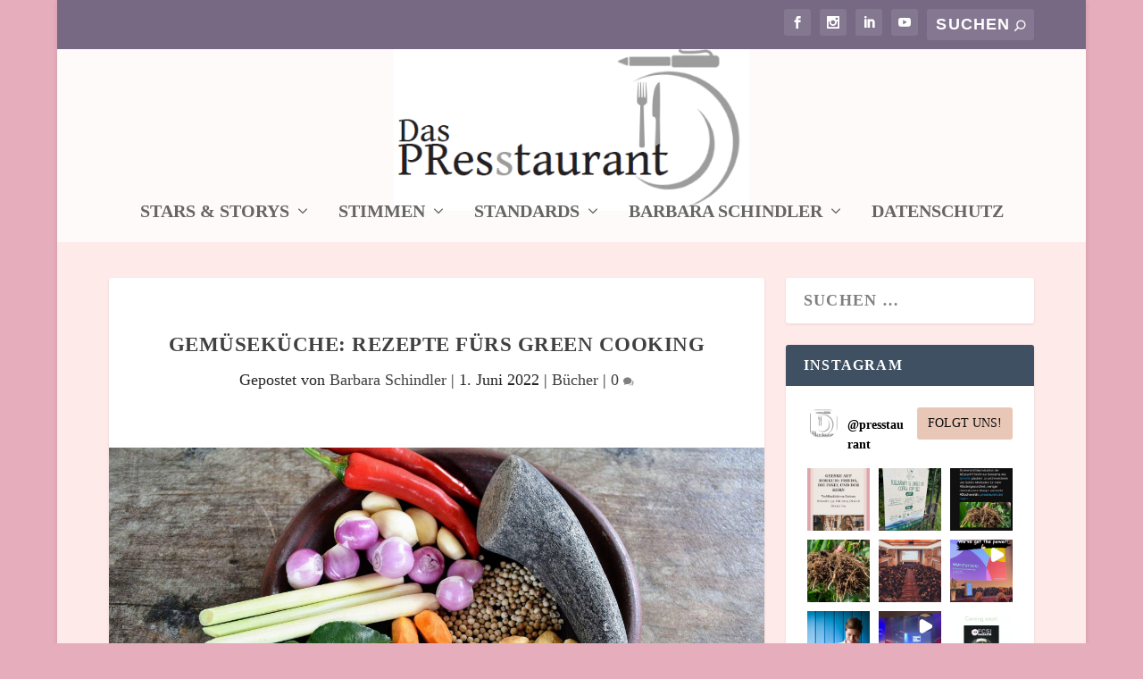

--- FILE ---
content_type: text/html; charset=UTF-8
request_url: https://www.presstaurant.de/green-cooking-rezepte-fuer-die-nachhaltige-kueche
body_size: 34914
content:
<!DOCTYPE html>
<!--[if IE 6]>
<html id="ie6" lang="de" prefix="og: https://ogp.me/ns#">
<![endif]-->
<!--[if IE 7]>
<html id="ie7" lang="de" prefix="og: https://ogp.me/ns#">
<![endif]-->
<!--[if IE 8]>
<html id="ie8" lang="de" prefix="og: https://ogp.me/ns#">
<![endif]-->
<!--[if !(IE 6) | !(IE 7) | !(IE 8)  ]><!-->
<html lang="de" prefix="og: https://ogp.me/ns#">
<!--<![endif]-->
<head>
	<meta charset="UTF-8" />
			
	<meta http-equiv="X-UA-Compatible" content="IE=edge">
	<link rel="pingback" href="https://www.presstaurant.de/xmlrpc.php" />

		<!--[if lt IE 9]>
	<script src="https://www.presstaurant.de/wp-content/themes/Extra/scripts/ext/html5.js" type="text/javascript"></script>
	<![endif]-->

	<script type="text/javascript">
		document.documentElement.className = 'js';
	</script>

	    <style>
        #wpadminbar #wp-admin-bar-vtrts_free_top_button .ab-icon:before {
            content: "\f185";
            color: #1DAE22;
            top: 3px;
        }
    </style>
    <script type="text/javascript">
			let jqueryParams=[],jQuery=function(r){return jqueryParams=[...jqueryParams,r],jQuery},$=function(r){return jqueryParams=[...jqueryParams,r],$};window.jQuery=jQuery,window.$=jQuery;let customHeadScripts=!1;jQuery.fn=jQuery.prototype={},$.fn=jQuery.prototype={},jQuery.noConflict=function(r){if(window.jQuery)return jQuery=window.jQuery,$=window.jQuery,customHeadScripts=!0,jQuery.noConflict},jQuery.ready=function(r){jqueryParams=[...jqueryParams,r]},$.ready=function(r){jqueryParams=[...jqueryParams,r]},jQuery.load=function(r){jqueryParams=[...jqueryParams,r]},$.load=function(r){jqueryParams=[...jqueryParams,r]},jQuery.fn.ready=function(r){jqueryParams=[...jqueryParams,r]},$.fn.ready=function(r){jqueryParams=[...jqueryParams,r]};</script>
<!-- Suchmaschinen-Optimierung durch Rank Math PRO - https://rankmath.com/ -->
<title>Gemüseküche: Rezepte fürs Green Cooking</title>
<meta name="description" content="Gemüseküche boomt.Das Frühjahr bringt zahlreiche Bücher voller spannender und kreativer Rezepte für die neuen Starts der Tellermitte."/>
<meta name="robots" content="follow, index, max-snippet:-1, max-video-preview:-1, max-image-preview:large"/>
<link rel="canonical" href="https://www.presstaurant.de/green-cooking-rezepte-fuer-die-nachhaltige-kueche" />
<meta property="og:locale" content="de_DE" />
<meta property="og:type" content="article" />
<meta property="og:title" content="Gemüseküche: Rezepte fürs Green Cooking" />
<meta property="og:description" content="Gemüseküche boomt.Das Frühjahr bringt zahlreiche Bücher voller spannender und kreativer Rezepte für die neuen Starts der Tellermitte." />
<meta property="og:url" content="https://www.presstaurant.de/green-cooking-rezepte-fuer-die-nachhaltige-kueche" />
<meta property="og:site_name" content="Das PResstaurant" />
<meta property="article:publisher" content="http://www.facebook.com/PResstaurant" />
<meta property="article:author" content="www.facebook.com/meckyblueeyes" />
<meta property="article:tag" content="Buchtipp" />
<meta property="article:tag" content="Gemüse" />
<meta property="article:tag" content="Green Cuisine" />
<meta property="article:tag" content="Kochen" />
<meta property="article:tag" content="Nachhaltigkeit" />
<meta property="article:tag" content="Rezepte" />
<meta property="article:tag" content="Vegan" />
<meta property="article:tag" content="Vegetarisch" />
<meta property="article:section" content="Bücher" />
<meta property="og:updated_time" content="2023-07-03T17:52:55+02:00" />
<meta property="og:image" content="https://www.presstaurant.de/wp-content/uploads/2022/06/ingredients-ga447df0b1_1920.jpg" />
<meta property="og:image:secure_url" content="https://www.presstaurant.de/wp-content/uploads/2022/06/ingredients-ga447df0b1_1920.jpg" />
<meta property="og:image:width" content="1490" />
<meta property="og:image:height" content="994" />
<meta property="og:image:alt" content="Gemüseküche" />
<meta property="og:image:type" content="image/jpeg" />
<meta property="article:published_time" content="2022-06-01T15:38:16+02:00" />
<meta property="article:modified_time" content="2023-07-03T17:52:55+02:00" />
<meta name="twitter:card" content="summary_large_image" />
<meta name="twitter:title" content="Gemüseküche: Rezepte fürs Green Cooking" />
<meta name="twitter:description" content="Gemüseküche boomt.Das Frühjahr bringt zahlreiche Bücher voller spannender und kreativer Rezepte für die neuen Starts der Tellermitte." />
<meta name="twitter:image" content="https://www.presstaurant.de/wp-content/uploads/2022/06/ingredients-ga447df0b1_1920.jpg" />
<meta name="twitter:label1" content="Verfasst von" />
<meta name="twitter:data1" content="Barbara Schindler" />
<meta name="twitter:label2" content="Lesedauer" />
<meta name="twitter:data2" content="9 Minuten" />
<script type="application/ld+json" class="rank-math-schema">{"@context":"https://schema.org","@graph":[{"@type":["Person","Organization"],"@id":"https://www.presstaurant.de/#person","name":"Barbara Schindler","sameAs":["http://www.facebook.com/PResstaurant","https://www.instagram.com/presstaurant/"]},{"@type":"WebSite","@id":"https://www.presstaurant.de/#website","url":"https://www.presstaurant.de","name":"Das PResstaurant","publisher":{"@id":"https://www.presstaurant.de/#person"},"inLanguage":"de"},{"@type":"ImageObject","@id":"https://www.presstaurant.de/wp-content/uploads/2022/06/ingredients-ga447df0b1_1920.jpg","url":"https://www.presstaurant.de/wp-content/uploads/2022/06/ingredients-ga447df0b1_1920.jpg","width":"1490","height":"994","caption":"Gem\u00fcsek\u00fcche","inLanguage":"de"},{"@type":"WebPage","@id":"https://www.presstaurant.de/green-cooking-rezepte-fuer-die-nachhaltige-kueche#webpage","url":"https://www.presstaurant.de/green-cooking-rezepte-fuer-die-nachhaltige-kueche","name":"Gem\u00fcsek\u00fcche: Rezepte f\u00fcrs Green Cooking","datePublished":"2022-06-01T15:38:16+02:00","dateModified":"2023-07-03T17:52:55+02:00","isPartOf":{"@id":"https://www.presstaurant.de/#website"},"primaryImageOfPage":{"@id":"https://www.presstaurant.de/wp-content/uploads/2022/06/ingredients-ga447df0b1_1920.jpg"},"inLanguage":"de"},{"@type":"Person","@id":"https://www.presstaurant.de/author/meckyblueeyes","name":"Barbara Schindler","description":"Barbara Schindler entdeckte schon fr\u00fch ihre Lust am Schreiben. Mit 16 stand f\u00fcr sie fest: Ich will das Geschichtenerz\u00e4hlen zum Beruf machen, werde Journalistin. Zun\u00e4chst orientierte sie sich mit einem Studium der Musikwissenschaft, Anglistik und Romanistik in Richtung Feuilleton, landete dann aber nach einigen Umwegen beim Fachjournalismus mit Schwerpunkt Gastronomie. Seither berichtet sie - zun\u00e4chst als festangestellte Redakteurin bei der Fachzeitschrift Food-Service, seit Sommer 2018 freiberuflich, \u00fcber alle Aspekte der Branche. Barbara Schindler ist verheiratet und lebt in Frankfurt am Main.","url":"https://www.presstaurant.de/author/meckyblueeyes","image":{"@type":"ImageObject","@id":"https://www.presstaurant.de/wp-content/uploads/avatar-privacy/cache/user/c/1/c164769b940f2bd5c11d87b34a0b69bca968e31ce8e80e93031abbb617923bb9-96.png","url":"https://www.presstaurant.de/wp-content/uploads/avatar-privacy/cache/user/c/1/c164769b940f2bd5c11d87b34a0b69bca968e31ce8e80e93031abbb617923bb9-96.png","caption":"Barbara Schindler","inLanguage":"de"},"sameAs":["www.facebook.com/meckyblueeyes","www.instagram.com/meckyblueeyes"]},{"@type":"Article","headline":"Bob's: Rock'n'Bowl f\u00fcr deutsche Gro\u00dfst\u00e4dte","keywords":"Gem\u00fcsek\u00fcche","datePublished":"2022-06-01T15:38:16+02:00","dateModified":"2023-07-03T17:52:55+02:00","author":{"@id":"https://www.presstaurant.de/author/meckyblueeyes","name":"Barbara Schindler"},"publisher":{"@id":"https://www.presstaurant.de/#person"},"description":"An bereits 17 Standorten in S\u00fcddeutschland rockt \"Bob\" nicht nur die Bowling-Bahn. Jetzt wird expandiert.","name":"Bob's: Rock'n'Bowl f\u00fcr deutsche Gro\u00dfst\u00e4dte","@id":"https://www.presstaurant.de/green-cooking-rezepte-fuer-die-nachhaltige-kueche#richSnippet","isPartOf":{"@id":"https://www.presstaurant.de/green-cooking-rezepte-fuer-die-nachhaltige-kueche#webpage"},"image":{"@id":"https://www.presstaurant.de/wp-content/uploads/2022/06/ingredients-ga447df0b1_1920.jpg"},"inLanguage":"de","mainEntityOfPage":{"@id":"https://www.presstaurant.de/green-cooking-rezepte-fuer-die-nachhaltige-kueche#webpage"}}]}</script>
<!-- /Rank Math WordPress SEO Plugin -->

<link rel='dns-prefetch' href='//www.presstaurant.de' />
<link rel="alternate" type="application/rss+xml" title="Das PResstaurant &raquo; Feed" href="https://www.presstaurant.de/feed" />
<link rel="alternate" type="application/rss+xml" title="Das PResstaurant &raquo; Kommentar-Feed" href="https://www.presstaurant.de/comments/feed" />
<link rel="alternate" type="application/rss+xml" title="Das PResstaurant &raquo; Gemüseküche: Rezepte fürs Green Cooking-Kommentar-Feed" href="https://www.presstaurant.de/green-cooking-rezepte-fuer-die-nachhaltige-kueche/feed" />
<meta content="Extra-PResstaurant v.1.0.0" name="generator"/><style id='wp-block-library-theme-inline-css' type='text/css'>
.wp-block-audio :where(figcaption){color:#555;font-size:13px;text-align:center}.is-dark-theme .wp-block-audio :where(figcaption){color:#ffffffa6}.wp-block-audio{margin:0 0 1em}.wp-block-code{border:1px solid #ccc;border-radius:4px;font-family:Menlo,Consolas,monaco,monospace;padding:.8em 1em}.wp-block-embed :where(figcaption){color:#555;font-size:13px;text-align:center}.is-dark-theme .wp-block-embed :where(figcaption){color:#ffffffa6}.wp-block-embed{margin:0 0 1em}.blocks-gallery-caption{color:#555;font-size:13px;text-align:center}.is-dark-theme .blocks-gallery-caption{color:#ffffffa6}:root :where(.wp-block-image figcaption){color:#555;font-size:13px;text-align:center}.is-dark-theme :root :where(.wp-block-image figcaption){color:#ffffffa6}.wp-block-image{margin:0 0 1em}.wp-block-pullquote{border-bottom:4px solid;border-top:4px solid;color:currentColor;margin-bottom:1.75em}.wp-block-pullquote cite,.wp-block-pullquote footer,.wp-block-pullquote__citation{color:currentColor;font-size:.8125em;font-style:normal;text-transform:uppercase}.wp-block-quote{border-left:.25em solid;margin:0 0 1.75em;padding-left:1em}.wp-block-quote cite,.wp-block-quote footer{color:currentColor;font-size:.8125em;font-style:normal;position:relative}.wp-block-quote:where(.has-text-align-right){border-left:none;border-right:.25em solid;padding-left:0;padding-right:1em}.wp-block-quote:where(.has-text-align-center){border:none;padding-left:0}.wp-block-quote.is-large,.wp-block-quote.is-style-large,.wp-block-quote:where(.is-style-plain){border:none}.wp-block-search .wp-block-search__label{font-weight:700}.wp-block-search__button{border:1px solid #ccc;padding:.375em .625em}:where(.wp-block-group.has-background){padding:1.25em 2.375em}.wp-block-separator.has-css-opacity{opacity:.4}.wp-block-separator{border:none;border-bottom:2px solid;margin-left:auto;margin-right:auto}.wp-block-separator.has-alpha-channel-opacity{opacity:1}.wp-block-separator:not(.is-style-wide):not(.is-style-dots){width:100px}.wp-block-separator.has-background:not(.is-style-dots){border-bottom:none;height:1px}.wp-block-separator.has-background:not(.is-style-wide):not(.is-style-dots){height:2px}.wp-block-table{margin:0 0 1em}.wp-block-table td,.wp-block-table th{word-break:normal}.wp-block-table :where(figcaption){color:#555;font-size:13px;text-align:center}.is-dark-theme .wp-block-table :where(figcaption){color:#ffffffa6}.wp-block-video :where(figcaption){color:#555;font-size:13px;text-align:center}.is-dark-theme .wp-block-video :where(figcaption){color:#ffffffa6}.wp-block-video{margin:0 0 1em}:root :where(.wp-block-template-part.has-background){margin-bottom:0;margin-top:0;padding:1.25em 2.375em}
</style>
<link rel='stylesheet' id='swiper-css-css' href='https://www.presstaurant.de/wp-content/plugins/instagram-widget-by-wpzoom/dist/styles/library/swiper.css?ver=7.4.1' type='text/css' media='all' />
<link rel='stylesheet' id='dashicons-css' href='https://www.presstaurant.de/wp-includes/css/dashicons.min.css?ver=6.8.3' type='text/css' media='all' />
<link rel='stylesheet' id='magnific-popup-css' href='https://www.presstaurant.de/wp-content/plugins/instagram-widget-by-wpzoom/dist/styles/library/magnific-popup.css?ver=2.2.6' type='text/css' media='all' />
<link rel='stylesheet' id='wpz-insta_block-frontend-style-css' href='https://www.presstaurant.de/wp-content/plugins/instagram-widget-by-wpzoom/dist/styles/frontend/index.css?ver=bbc4962530486b2c280af5a9d801f209' type='text/css' media='all' />
<style id='global-styles-inline-css' type='text/css'>
:root{--wp--preset--aspect-ratio--square: 1;--wp--preset--aspect-ratio--4-3: 4/3;--wp--preset--aspect-ratio--3-4: 3/4;--wp--preset--aspect-ratio--3-2: 3/2;--wp--preset--aspect-ratio--2-3: 2/3;--wp--preset--aspect-ratio--16-9: 16/9;--wp--preset--aspect-ratio--9-16: 9/16;--wp--preset--color--black: #000000;--wp--preset--color--cyan-bluish-gray: #abb8c3;--wp--preset--color--white: #ffffff;--wp--preset--color--pale-pink: #f78da7;--wp--preset--color--vivid-red: #cf2e2e;--wp--preset--color--luminous-vivid-orange: #ff6900;--wp--preset--color--luminous-vivid-amber: #fcb900;--wp--preset--color--light-green-cyan: #7bdcb5;--wp--preset--color--vivid-green-cyan: #00d084;--wp--preset--color--pale-cyan-blue: #8ed1fc;--wp--preset--color--vivid-cyan-blue: #0693e3;--wp--preset--color--vivid-purple: #9b51e0;--wp--preset--gradient--vivid-cyan-blue-to-vivid-purple: linear-gradient(135deg,rgba(6,147,227,1) 0%,rgb(155,81,224) 100%);--wp--preset--gradient--light-green-cyan-to-vivid-green-cyan: linear-gradient(135deg,rgb(122,220,180) 0%,rgb(0,208,130) 100%);--wp--preset--gradient--luminous-vivid-amber-to-luminous-vivid-orange: linear-gradient(135deg,rgba(252,185,0,1) 0%,rgba(255,105,0,1) 100%);--wp--preset--gradient--luminous-vivid-orange-to-vivid-red: linear-gradient(135deg,rgba(255,105,0,1) 0%,rgb(207,46,46) 100%);--wp--preset--gradient--very-light-gray-to-cyan-bluish-gray: linear-gradient(135deg,rgb(238,238,238) 0%,rgb(169,184,195) 100%);--wp--preset--gradient--cool-to-warm-spectrum: linear-gradient(135deg,rgb(74,234,220) 0%,rgb(151,120,209) 20%,rgb(207,42,186) 40%,rgb(238,44,130) 60%,rgb(251,105,98) 80%,rgb(254,248,76) 100%);--wp--preset--gradient--blush-light-purple: linear-gradient(135deg,rgb(255,206,236) 0%,rgb(152,150,240) 100%);--wp--preset--gradient--blush-bordeaux: linear-gradient(135deg,rgb(254,205,165) 0%,rgb(254,45,45) 50%,rgb(107,0,62) 100%);--wp--preset--gradient--luminous-dusk: linear-gradient(135deg,rgb(255,203,112) 0%,rgb(199,81,192) 50%,rgb(65,88,208) 100%);--wp--preset--gradient--pale-ocean: linear-gradient(135deg,rgb(255,245,203) 0%,rgb(182,227,212) 50%,rgb(51,167,181) 100%);--wp--preset--gradient--electric-grass: linear-gradient(135deg,rgb(202,248,128) 0%,rgb(113,206,126) 100%);--wp--preset--gradient--midnight: linear-gradient(135deg,rgb(2,3,129) 0%,rgb(40,116,252) 100%);--wp--preset--font-size--small: 13px;--wp--preset--font-size--medium: 20px;--wp--preset--font-size--large: 36px;--wp--preset--font-size--x-large: 42px;--wp--preset--spacing--20: 0.44rem;--wp--preset--spacing--30: 0.67rem;--wp--preset--spacing--40: 1rem;--wp--preset--spacing--50: 1.5rem;--wp--preset--spacing--60: 2.25rem;--wp--preset--spacing--70: 3.38rem;--wp--preset--spacing--80: 5.06rem;--wp--preset--shadow--natural: 6px 6px 9px rgba(0, 0, 0, 0.2);--wp--preset--shadow--deep: 12px 12px 50px rgba(0, 0, 0, 0.4);--wp--preset--shadow--sharp: 6px 6px 0px rgba(0, 0, 0, 0.2);--wp--preset--shadow--outlined: 6px 6px 0px -3px rgba(255, 255, 255, 1), 6px 6px rgba(0, 0, 0, 1);--wp--preset--shadow--crisp: 6px 6px 0px rgba(0, 0, 0, 1);}:root { --wp--style--global--content-size: 856px;--wp--style--global--wide-size: 1280px; }:where(body) { margin: 0; }.wp-site-blocks > .alignleft { float: left; margin-right: 2em; }.wp-site-blocks > .alignright { float: right; margin-left: 2em; }.wp-site-blocks > .aligncenter { justify-content: center; margin-left: auto; margin-right: auto; }:where(.is-layout-flex){gap: 0.5em;}:where(.is-layout-grid){gap: 0.5em;}.is-layout-flow > .alignleft{float: left;margin-inline-start: 0;margin-inline-end: 2em;}.is-layout-flow > .alignright{float: right;margin-inline-start: 2em;margin-inline-end: 0;}.is-layout-flow > .aligncenter{margin-left: auto !important;margin-right: auto !important;}.is-layout-constrained > .alignleft{float: left;margin-inline-start: 0;margin-inline-end: 2em;}.is-layout-constrained > .alignright{float: right;margin-inline-start: 2em;margin-inline-end: 0;}.is-layout-constrained > .aligncenter{margin-left: auto !important;margin-right: auto !important;}.is-layout-constrained > :where(:not(.alignleft):not(.alignright):not(.alignfull)){max-width: var(--wp--style--global--content-size);margin-left: auto !important;margin-right: auto !important;}.is-layout-constrained > .alignwide{max-width: var(--wp--style--global--wide-size);}body .is-layout-flex{display: flex;}.is-layout-flex{flex-wrap: wrap;align-items: center;}.is-layout-flex > :is(*, div){margin: 0;}body .is-layout-grid{display: grid;}.is-layout-grid > :is(*, div){margin: 0;}body{padding-top: 0px;padding-right: 0px;padding-bottom: 0px;padding-left: 0px;}:root :where(.wp-element-button, .wp-block-button__link){background-color: #32373c;border-width: 0;color: #fff;font-family: inherit;font-size: inherit;line-height: inherit;padding: calc(0.667em + 2px) calc(1.333em + 2px);text-decoration: none;}.has-black-color{color: var(--wp--preset--color--black) !important;}.has-cyan-bluish-gray-color{color: var(--wp--preset--color--cyan-bluish-gray) !important;}.has-white-color{color: var(--wp--preset--color--white) !important;}.has-pale-pink-color{color: var(--wp--preset--color--pale-pink) !important;}.has-vivid-red-color{color: var(--wp--preset--color--vivid-red) !important;}.has-luminous-vivid-orange-color{color: var(--wp--preset--color--luminous-vivid-orange) !important;}.has-luminous-vivid-amber-color{color: var(--wp--preset--color--luminous-vivid-amber) !important;}.has-light-green-cyan-color{color: var(--wp--preset--color--light-green-cyan) !important;}.has-vivid-green-cyan-color{color: var(--wp--preset--color--vivid-green-cyan) !important;}.has-pale-cyan-blue-color{color: var(--wp--preset--color--pale-cyan-blue) !important;}.has-vivid-cyan-blue-color{color: var(--wp--preset--color--vivid-cyan-blue) !important;}.has-vivid-purple-color{color: var(--wp--preset--color--vivid-purple) !important;}.has-black-background-color{background-color: var(--wp--preset--color--black) !important;}.has-cyan-bluish-gray-background-color{background-color: var(--wp--preset--color--cyan-bluish-gray) !important;}.has-white-background-color{background-color: var(--wp--preset--color--white) !important;}.has-pale-pink-background-color{background-color: var(--wp--preset--color--pale-pink) !important;}.has-vivid-red-background-color{background-color: var(--wp--preset--color--vivid-red) !important;}.has-luminous-vivid-orange-background-color{background-color: var(--wp--preset--color--luminous-vivid-orange) !important;}.has-luminous-vivid-amber-background-color{background-color: var(--wp--preset--color--luminous-vivid-amber) !important;}.has-light-green-cyan-background-color{background-color: var(--wp--preset--color--light-green-cyan) !important;}.has-vivid-green-cyan-background-color{background-color: var(--wp--preset--color--vivid-green-cyan) !important;}.has-pale-cyan-blue-background-color{background-color: var(--wp--preset--color--pale-cyan-blue) !important;}.has-vivid-cyan-blue-background-color{background-color: var(--wp--preset--color--vivid-cyan-blue) !important;}.has-vivid-purple-background-color{background-color: var(--wp--preset--color--vivid-purple) !important;}.has-black-border-color{border-color: var(--wp--preset--color--black) !important;}.has-cyan-bluish-gray-border-color{border-color: var(--wp--preset--color--cyan-bluish-gray) !important;}.has-white-border-color{border-color: var(--wp--preset--color--white) !important;}.has-pale-pink-border-color{border-color: var(--wp--preset--color--pale-pink) !important;}.has-vivid-red-border-color{border-color: var(--wp--preset--color--vivid-red) !important;}.has-luminous-vivid-orange-border-color{border-color: var(--wp--preset--color--luminous-vivid-orange) !important;}.has-luminous-vivid-amber-border-color{border-color: var(--wp--preset--color--luminous-vivid-amber) !important;}.has-light-green-cyan-border-color{border-color: var(--wp--preset--color--light-green-cyan) !important;}.has-vivid-green-cyan-border-color{border-color: var(--wp--preset--color--vivid-green-cyan) !important;}.has-pale-cyan-blue-border-color{border-color: var(--wp--preset--color--pale-cyan-blue) !important;}.has-vivid-cyan-blue-border-color{border-color: var(--wp--preset--color--vivid-cyan-blue) !important;}.has-vivid-purple-border-color{border-color: var(--wp--preset--color--vivid-purple) !important;}.has-vivid-cyan-blue-to-vivid-purple-gradient-background{background: var(--wp--preset--gradient--vivid-cyan-blue-to-vivid-purple) !important;}.has-light-green-cyan-to-vivid-green-cyan-gradient-background{background: var(--wp--preset--gradient--light-green-cyan-to-vivid-green-cyan) !important;}.has-luminous-vivid-amber-to-luminous-vivid-orange-gradient-background{background: var(--wp--preset--gradient--luminous-vivid-amber-to-luminous-vivid-orange) !important;}.has-luminous-vivid-orange-to-vivid-red-gradient-background{background: var(--wp--preset--gradient--luminous-vivid-orange-to-vivid-red) !important;}.has-very-light-gray-to-cyan-bluish-gray-gradient-background{background: var(--wp--preset--gradient--very-light-gray-to-cyan-bluish-gray) !important;}.has-cool-to-warm-spectrum-gradient-background{background: var(--wp--preset--gradient--cool-to-warm-spectrum) !important;}.has-blush-light-purple-gradient-background{background: var(--wp--preset--gradient--blush-light-purple) !important;}.has-blush-bordeaux-gradient-background{background: var(--wp--preset--gradient--blush-bordeaux) !important;}.has-luminous-dusk-gradient-background{background: var(--wp--preset--gradient--luminous-dusk) !important;}.has-pale-ocean-gradient-background{background: var(--wp--preset--gradient--pale-ocean) !important;}.has-electric-grass-gradient-background{background: var(--wp--preset--gradient--electric-grass) !important;}.has-midnight-gradient-background{background: var(--wp--preset--gradient--midnight) !important;}.has-small-font-size{font-size: var(--wp--preset--font-size--small) !important;}.has-medium-font-size{font-size: var(--wp--preset--font-size--medium) !important;}.has-large-font-size{font-size: var(--wp--preset--font-size--large) !important;}.has-x-large-font-size{font-size: var(--wp--preset--font-size--x-large) !important;}
:where(.wp-block-post-template.is-layout-flex){gap: 1.25em;}:where(.wp-block-post-template.is-layout-grid){gap: 1.25em;}
:where(.wp-block-columns.is-layout-flex){gap: 2em;}:where(.wp-block-columns.is-layout-grid){gap: 2em;}
:root :where(.wp-block-pullquote){font-size: 1.5em;line-height: 1.6;}
</style>
<link rel='stylesheet' id='mc4wp-form-basic-css' href='https://www.presstaurant.de/wp-content/plugins/mailchimp-for-wp/assets/css/form-basic.css?ver=4.11.1' type='text/css' media='all' />
<link rel='stylesheet' id='extra-style-parent-css' href='https://www.presstaurant.de/wp-content/themes/Extra/style.min.css?ver=4.27.4' type='text/css' media='all' />
<style id='extra-dynamic-critical-inline-css' type='text/css'>
@font-face{font-family:ETmodules;font-display:block;src:url(//www.presstaurant.de/wp-content/themes/Extra/core/admin/fonts/modules/all/modules.eot);src:url(//www.presstaurant.de/wp-content/themes/Extra/core/admin/fonts/modules/all/modules.eot?#iefix) format("embedded-opentype"),url(//www.presstaurant.de/wp-content/themes/Extra/core/admin/fonts/modules/all/modules.woff) format("woff"),url(//www.presstaurant.de/wp-content/themes/Extra/core/admin/fonts/modules/all/modules.ttf) format("truetype"),url(//www.presstaurant.de/wp-content/themes/Extra/core/admin/fonts/modules/all/modules.svg#ETmodules) format("svg");font-weight:400;font-style:normal}
.et_pb_post{margin-bottom:60px;word-wrap:break-word}.et_pb_fullwidth_post_content.et_pb_with_border img,.et_pb_post_content.et_pb_with_border img,.et_pb_with_border .et_pb_post .et_pb_slides,.et_pb_with_border .et_pb_post img:not(.woocommerce-placeholder),.et_pb_with_border.et_pb_posts .et_pb_post,.et_pb_with_border.et_pb_posts_nav span.nav-next a,.et_pb_with_border.et_pb_posts_nav span.nav-previous a{border:0 solid #333}.et_pb_post .entry-content{padding-top:30px}.et_pb_post .entry-featured-image-url{display:block;position:relative;margin-bottom:30px}.et_pb_post .entry-title a,.et_pb_post h2 a{text-decoration:none}.et_pb_post .post-meta{font-size:14px;margin-bottom:6px}.et_pb_post .more,.et_pb_post .post-meta a{text-decoration:none}.et_pb_post .more{color:#82c0c7}.et_pb_posts a.more-link{clear:both;display:block}.et_pb_posts .et_pb_post{position:relative}.et_pb_has_overlay.et_pb_post .et_pb_image_container a{display:block;position:relative;overflow:hidden}.et_pb_image_container img,.et_pb_post a img{vertical-align:bottom;max-width:100%}@media (min-width:981px) and (max-width:1100px){.et_pb_post{margin-bottom:42px}}@media (max-width:980px){.et_pb_post{margin-bottom:42px}.et_pb_bg_layout_light_tablet .et_pb_post .post-meta,.et_pb_bg_layout_light_tablet .et_pb_post .post-meta a,.et_pb_bg_layout_light_tablet .et_pb_post p{color:#666}.et_pb_bg_layout_dark_tablet .et_pb_post .post-meta,.et_pb_bg_layout_dark_tablet .et_pb_post .post-meta a,.et_pb_bg_layout_dark_tablet .et_pb_post p{color:inherit}.et_pb_bg_layout_dark_tablet .comment_postinfo a,.et_pb_bg_layout_dark_tablet .comment_postinfo span{color:#fff}}@media (max-width:767px){.et_pb_post{margin-bottom:42px}.et_pb_post>h2{font-size:18px}.et_pb_bg_layout_light_phone .et_pb_post .post-meta,.et_pb_bg_layout_light_phone .et_pb_post .post-meta a,.et_pb_bg_layout_light_phone .et_pb_post p{color:#666}.et_pb_bg_layout_dark_phone .et_pb_post .post-meta,.et_pb_bg_layout_dark_phone .et_pb_post .post-meta a,.et_pb_bg_layout_dark_phone .et_pb_post p{color:inherit}.et_pb_bg_layout_dark_phone .comment_postinfo a,.et_pb_bg_layout_dark_phone .comment_postinfo span{color:#fff}}@media (max-width:479px){.et_pb_post{margin-bottom:42px}.et_pb_post h2{font-size:16px;padding-bottom:0}.et_pb_post .post-meta{color:#666;font-size:14px}}
@media (min-width:981px){.et_pb_gutters3 .et_pb_column,.et_pb_gutters3.et_pb_row .et_pb_column{margin-right:5.5%}.et_pb_gutters3 .et_pb_column_4_4,.et_pb_gutters3.et_pb_row .et_pb_column_4_4{width:100%}.et_pb_gutters3 .et_pb_column_4_4 .et_pb_module,.et_pb_gutters3.et_pb_row .et_pb_column_4_4 .et_pb_module{margin-bottom:2.75%}.et_pb_gutters3 .et_pb_column_3_4,.et_pb_gutters3.et_pb_row .et_pb_column_3_4{width:73.625%}.et_pb_gutters3 .et_pb_column_3_4 .et_pb_module,.et_pb_gutters3.et_pb_row .et_pb_column_3_4 .et_pb_module{margin-bottom:3.735%}.et_pb_gutters3 .et_pb_column_2_3,.et_pb_gutters3.et_pb_row .et_pb_column_2_3{width:64.833%}.et_pb_gutters3 .et_pb_column_2_3 .et_pb_module,.et_pb_gutters3.et_pb_row .et_pb_column_2_3 .et_pb_module{margin-bottom:4.242%}.et_pb_gutters3 .et_pb_column_3_5,.et_pb_gutters3.et_pb_row .et_pb_column_3_5{width:57.8%}.et_pb_gutters3 .et_pb_column_3_5 .et_pb_module,.et_pb_gutters3.et_pb_row .et_pb_column_3_5 .et_pb_module{margin-bottom:4.758%}.et_pb_gutters3 .et_pb_column_1_2,.et_pb_gutters3.et_pb_row .et_pb_column_1_2{width:47.25%}.et_pb_gutters3 .et_pb_column_1_2 .et_pb_module,.et_pb_gutters3.et_pb_row .et_pb_column_1_2 .et_pb_module{margin-bottom:5.82%}.et_pb_gutters3 .et_pb_column_2_5,.et_pb_gutters3.et_pb_row .et_pb_column_2_5{width:36.7%}.et_pb_gutters3 .et_pb_column_2_5 .et_pb_module,.et_pb_gutters3.et_pb_row .et_pb_column_2_5 .et_pb_module{margin-bottom:7.493%}.et_pb_gutters3 .et_pb_column_1_3,.et_pb_gutters3.et_pb_row .et_pb_column_1_3{width:29.6667%}.et_pb_gutters3 .et_pb_column_1_3 .et_pb_module,.et_pb_gutters3.et_pb_row .et_pb_column_1_3 .et_pb_module{margin-bottom:9.27%}.et_pb_gutters3 .et_pb_column_1_4,.et_pb_gutters3.et_pb_row .et_pb_column_1_4{width:20.875%}.et_pb_gutters3 .et_pb_column_1_4 .et_pb_module,.et_pb_gutters3.et_pb_row .et_pb_column_1_4 .et_pb_module{margin-bottom:13.174%}.et_pb_gutters3 .et_pb_column_1_5,.et_pb_gutters3.et_pb_row .et_pb_column_1_5{width:15.6%}.et_pb_gutters3 .et_pb_column_1_5 .et_pb_module,.et_pb_gutters3.et_pb_row .et_pb_column_1_5 .et_pb_module{margin-bottom:17.628%}.et_pb_gutters3 .et_pb_column_1_6,.et_pb_gutters3.et_pb_row .et_pb_column_1_6{width:12.0833%}.et_pb_gutters3 .et_pb_column_1_6 .et_pb_module,.et_pb_gutters3.et_pb_row .et_pb_column_1_6 .et_pb_module{margin-bottom:22.759%}.et_pb_gutters3 .et_full_width_page.woocommerce-page ul.products li.product{width:20.875%;margin-right:5.5%;margin-bottom:5.5%}.et_pb_gutters3.et_left_sidebar.woocommerce-page #main-content ul.products li.product,.et_pb_gutters3.et_right_sidebar.woocommerce-page #main-content ul.products li.product{width:28.353%;margin-right:7.47%}.et_pb_gutters3.et_left_sidebar.woocommerce-page #main-content ul.products.columns-1 li.product,.et_pb_gutters3.et_right_sidebar.woocommerce-page #main-content ul.products.columns-1 li.product{width:100%;margin-right:0}.et_pb_gutters3.et_left_sidebar.woocommerce-page #main-content ul.products.columns-2 li.product,.et_pb_gutters3.et_right_sidebar.woocommerce-page #main-content ul.products.columns-2 li.product{width:48%;margin-right:4%}.et_pb_gutters3.et_left_sidebar.woocommerce-page #main-content ul.products.columns-2 li:nth-child(2n+2),.et_pb_gutters3.et_right_sidebar.woocommerce-page #main-content ul.products.columns-2 li:nth-child(2n+2){margin-right:0}.et_pb_gutters3.et_left_sidebar.woocommerce-page #main-content ul.products.columns-2 li:nth-child(3n+1),.et_pb_gutters3.et_right_sidebar.woocommerce-page #main-content ul.products.columns-2 li:nth-child(3n+1){clear:none}}
@media (min-width:981px){.et_pb_gutter.et_pb_gutters4 #left-area{width:81%}.et_pb_gutter.et_pb_gutters4 #sidebar{width:19%}.et_pb_gutters4.et_right_sidebar #left-area{padding-right:8%}.et_pb_gutters4.et_left_sidebar #left-area{padding-left:8%}.et_pb_gutter.et_pb_gutters4.et_right_sidebar #main-content .container:before{right:19%!important}.et_pb_gutter.et_pb_gutters4.et_left_sidebar #main-content .container:before{left:19%!important}.et_pb_gutters4 .et_pb_column,.et_pb_gutters4.et_pb_row .et_pb_column{margin-right:8%}.et_pb_gutters4 .et_pb_column_4_4,.et_pb_gutters4.et_pb_row .et_pb_column_4_4{width:100%}.et_pb_gutters4 .et_pb_column_4_4 .et_pb_module,.et_pb_gutters4.et_pb_row .et_pb_column_4_4 .et_pb_module{margin-bottom:4%}.et_pb_gutters4 .et_pb_column_3_4,.et_pb_gutters4.et_pb_row .et_pb_column_3_4{width:73%}.et_pb_gutters4 .et_pb_column_3_4 .et_pb_module,.et_pb_gutters4.et_pb_row .et_pb_column_3_4 .et_pb_module{margin-bottom:5.479%}.et_pb_gutters4 .et_pb_column_2_3,.et_pb_gutters4.et_pb_row .et_pb_column_2_3{width:64%}.et_pb_gutters4 .et_pb_column_2_3 .et_pb_module,.et_pb_gutters4.et_pb_row .et_pb_column_2_3 .et_pb_module{margin-bottom:6.25%}.et_pb_gutters4 .et_pb_column_3_5,.et_pb_gutters4.et_pb_row .et_pb_column_3_5{width:56.8%}.et_pb_gutters4 .et_pb_column_3_5 .et_pb_module,.et_pb_gutters4.et_pb_row .et_pb_column_3_5 .et_pb_module{margin-bottom:7.042%}.et_pb_gutters4 .et_pb_column_1_2,.et_pb_gutters4.et_pb_row .et_pb_column_1_2{width:46%}.et_pb_gutters4 .et_pb_column_1_2 .et_pb_module,.et_pb_gutters4.et_pb_row .et_pb_column_1_2 .et_pb_module{margin-bottom:8.696%}.et_pb_gutters4 .et_pb_column_2_5,.et_pb_gutters4.et_pb_row .et_pb_column_2_5{width:35.2%}.et_pb_gutters4 .et_pb_column_2_5 .et_pb_module,.et_pb_gutters4.et_pb_row .et_pb_column_2_5 .et_pb_module{margin-bottom:11.364%}.et_pb_gutters4 .et_pb_column_1_3,.et_pb_gutters4.et_pb_row .et_pb_column_1_3{width:28%}.et_pb_gutters4 .et_pb_column_1_3 .et_pb_module,.et_pb_gutters4.et_pb_row .et_pb_column_1_3 .et_pb_module{margin-bottom:14.286%}.et_pb_gutters4 .et_pb_column_1_4,.et_pb_gutters4.et_pb_row .et_pb_column_1_4{width:19%}.et_pb_gutters4 .et_pb_column_1_4 .et_pb_module,.et_pb_gutters4.et_pb_row .et_pb_column_1_4 .et_pb_module{margin-bottom:21.053%}.et_pb_gutters4 .et_pb_column_1_5,.et_pb_gutters4.et_pb_row .et_pb_column_1_5{width:13.6%}.et_pb_gutters4 .et_pb_column_1_5 .et_pb_module,.et_pb_gutters4.et_pb_row .et_pb_column_1_5 .et_pb_module{margin-bottom:29.412%}.et_pb_gutters4 .et_pb_column_1_6,.et_pb_gutters4.et_pb_row .et_pb_column_1_6{width:10%}.et_pb_gutters4 .et_pb_column_1_6 .et_pb_module,.et_pb_gutters4.et_pb_row .et_pb_column_1_6 .et_pb_module{margin-bottom:40%}.et_pb_gutters4 .et_full_width_page.woocommerce-page ul.products li.product{width:19%;margin-right:8%;margin-bottom:8%}.et_pb_gutters4.et_left_sidebar.woocommerce-page #main-content ul.products li.product,.et_pb_gutters4.et_right_sidebar.woocommerce-page #main-content ul.products li.product{width:26.027%;margin-right:10.959%}}
@-webkit-keyframes fadeOutTop{0%{opacity:1;transform:translatey(0)}to{opacity:0;transform:translatey(-60%)}}@keyframes fadeOutTop{0%{opacity:1;transform:translatey(0)}to{opacity:0;transform:translatey(-60%)}}@-webkit-keyframes fadeInTop{0%{opacity:0;transform:translatey(-60%)}to{opacity:1;transform:translatey(0)}}@keyframes fadeInTop{0%{opacity:0;transform:translatey(-60%)}to{opacity:1;transform:translatey(0)}}@-webkit-keyframes fadeInBottom{0%{opacity:0;transform:translatey(60%)}to{opacity:1;transform:translatey(0)}}@keyframes fadeInBottom{0%{opacity:0;transform:translatey(60%)}to{opacity:1;transform:translatey(0)}}@-webkit-keyframes fadeOutBottom{0%{opacity:1;transform:translatey(0)}to{opacity:0;transform:translatey(60%)}}@keyframes fadeOutBottom{0%{opacity:1;transform:translatey(0)}to{opacity:0;transform:translatey(60%)}}@-webkit-keyframes Grow{0%{opacity:0;transform:scaleY(.5)}to{opacity:1;transform:scale(1)}}@keyframes Grow{0%{opacity:0;transform:scaleY(.5)}to{opacity:1;transform:scale(1)}}/*!
	  * Animate.css - http://daneden.me/animate
	  * Licensed under the MIT license - http://opensource.org/licenses/MIT
	  * Copyright (c) 2015 Daniel Eden
	 */@-webkit-keyframes flipInX{0%{transform:perspective(400px) rotateX(90deg);-webkit-animation-timing-function:ease-in;animation-timing-function:ease-in;opacity:0}40%{transform:perspective(400px) rotateX(-20deg);-webkit-animation-timing-function:ease-in;animation-timing-function:ease-in}60%{transform:perspective(400px) rotateX(10deg);opacity:1}80%{transform:perspective(400px) rotateX(-5deg)}to{transform:perspective(400px)}}@keyframes flipInX{0%{transform:perspective(400px) rotateX(90deg);-webkit-animation-timing-function:ease-in;animation-timing-function:ease-in;opacity:0}40%{transform:perspective(400px) rotateX(-20deg);-webkit-animation-timing-function:ease-in;animation-timing-function:ease-in}60%{transform:perspective(400px) rotateX(10deg);opacity:1}80%{transform:perspective(400px) rotateX(-5deg)}to{transform:perspective(400px)}}@-webkit-keyframes flipInY{0%{transform:perspective(400px) rotateY(90deg);-webkit-animation-timing-function:ease-in;animation-timing-function:ease-in;opacity:0}40%{transform:perspective(400px) rotateY(-20deg);-webkit-animation-timing-function:ease-in;animation-timing-function:ease-in}60%{transform:perspective(400px) rotateY(10deg);opacity:1}80%{transform:perspective(400px) rotateY(-5deg)}to{transform:perspective(400px)}}@keyframes flipInY{0%{transform:perspective(400px) rotateY(90deg);-webkit-animation-timing-function:ease-in;animation-timing-function:ease-in;opacity:0}40%{transform:perspective(400px) rotateY(-20deg);-webkit-animation-timing-function:ease-in;animation-timing-function:ease-in}60%{transform:perspective(400px) rotateY(10deg);opacity:1}80%{transform:perspective(400px) rotateY(-5deg)}to{transform:perspective(400px)}}
.nav li li{padding:0 20px;margin:0}.et-menu li li a{padding:6px 20px;width:200px}.nav li{position:relative;line-height:1em}.nav li li{position:relative;line-height:2em}.nav li ul{position:absolute;padding:20px 0;z-index:9999;width:240px;background:#fff;visibility:hidden;opacity:0;border-top:3px solid #2ea3f2;box-shadow:0 2px 5px rgba(0,0,0,.1);-moz-box-shadow:0 2px 5px rgba(0,0,0,.1);-webkit-box-shadow:0 2px 5px rgba(0,0,0,.1);-webkit-transform:translateZ(0);text-align:left}.nav li.et-hover>ul{visibility:visible}.nav li.et-touch-hover>ul,.nav li:hover>ul{opacity:1;visibility:visible}.nav li li ul{z-index:1000;top:-23px;left:240px}.nav li.et-reverse-direction-nav li ul{left:auto;right:240px}.nav li:hover{visibility:inherit}.et_mobile_menu li a,.nav li li a{font-size:14px;transition:opacity .2s ease-in-out,background-color .2s ease-in-out}.et_mobile_menu li a:hover,.nav ul li a:hover{background-color:rgba(0,0,0,.03);opacity:.7}.et-dropdown-removing>ul{display:none}.mega-menu .et-dropdown-removing>ul{display:block}.et-menu .menu-item-has-children>a:first-child:after{font-family:ETmodules;content:"3";font-size:16px;position:absolute;right:0;top:0;font-weight:800}.et-menu .menu-item-has-children>a:first-child{padding-right:20px}.et-menu li li.menu-item-has-children>a:first-child:after{right:20px;top:6px}.et-menu-nav li.mega-menu{position:inherit}.et-menu-nav li.mega-menu>ul{padding:30px 20px;position:absolute!important;width:100%;left:0!important}.et-menu-nav li.mega-menu ul li{margin:0;float:left!important;display:block!important;padding:0!important}.et-menu-nav li.mega-menu li>ul{-webkit-animation:none!important;animation:none!important;padding:0;border:none;left:auto;top:auto;width:240px!important;position:relative;box-shadow:none;-webkit-box-shadow:none}.et-menu-nav li.mega-menu li ul{visibility:visible;opacity:1;display:none}.et-menu-nav li.mega-menu.et-hover li ul,.et-menu-nav li.mega-menu:hover li ul{display:block}.et-menu-nav li.mega-menu:hover>ul{opacity:1!important;visibility:visible!important}.et-menu-nav li.mega-menu>ul>li>a:first-child{padding-top:0!important;font-weight:700;border-bottom:1px solid rgba(0,0,0,.03)}.et-menu-nav li.mega-menu>ul>li>a:first-child:hover{background-color:transparent!important}.et-menu-nav li.mega-menu li>a{width:200px!important}.et-menu-nav li.mega-menu.mega-menu-parent li>a,.et-menu-nav li.mega-menu.mega-menu-parent li li{width:100%!important}.et-menu-nav li.mega-menu.mega-menu-parent li>.sub-menu{float:left;width:100%!important}.et-menu-nav li.mega-menu>ul>li{width:25%;margin:0}.et-menu-nav li.mega-menu.mega-menu-parent-3>ul>li{width:33.33%}.et-menu-nav li.mega-menu.mega-menu-parent-2>ul>li{width:50%}.et-menu-nav li.mega-menu.mega-menu-parent-1>ul>li{width:100%}.et_pb_fullwidth_menu li.mega-menu .menu-item-has-children>a:first-child:after,.et_pb_menu li.mega-menu .menu-item-has-children>a:first-child:after{display:none}.et_fullwidth_nav #top-menu li.mega-menu>ul{width:auto;left:30px!important;right:30px!important}.et_mobile_menu{position:absolute;left:0;padding:5%;background:#fff;width:100%;visibility:visible;opacity:1;display:none;z-index:9999;border-top:3px solid #2ea3f2;box-shadow:0 2px 5px rgba(0,0,0,.1);-moz-box-shadow:0 2px 5px rgba(0,0,0,.1);-webkit-box-shadow:0 2px 5px rgba(0,0,0,.1)}#main-header .et_mobile_menu li ul,.et_pb_fullwidth_menu .et_mobile_menu li ul,.et_pb_menu .et_mobile_menu li ul{visibility:visible!important;display:block!important;padding-left:10px}.et_mobile_menu li li{padding-left:5%}.et_mobile_menu li a{border-bottom:1px solid rgba(0,0,0,.03);color:#666;padding:10px 5%;display:block}.et_mobile_menu .menu-item-has-children>a{font-weight:700;background-color:rgba(0,0,0,.03)}.et_mobile_menu li .menu-item-has-children>a{background-color:transparent}.et_mobile_nav_menu{float:right;display:none}.mobile_menu_bar{position:relative;display:block;line-height:0}.mobile_menu_bar:before{content:"a";font-size:32px;position:relative;left:0;top:0;cursor:pointer}.et_pb_module .mobile_menu_bar:before{top:2px}.mobile_nav .select_page{display:none}
.et_pb_section{position:relative;background-color:#fff;background-position:50%;background-size:100%;background-size:cover}.et_pb_section--absolute,.et_pb_section--fixed{width:100%}.et_pb_section.et_section_transparent{background-color:transparent}.et_pb_fullwidth_section{padding:0}.et_pb_fullwidth_section>.et_pb_module:not(.et_pb_post_content):not(.et_pb_fullwidth_post_content) .et_pb_row{padding:0!important}.et_pb_inner_shadow{box-shadow:inset 0 0 7px rgba(0,0,0,.07)}.et_pb_bottom_inside_divider,.et_pb_top_inside_divider{display:block;background-repeat-y:no-repeat;height:100%;position:absolute;pointer-events:none;width:100%;left:0;right:0}.et_pb_bottom_inside_divider.et-no-transition,.et_pb_top_inside_divider.et-no-transition{transition:none!important}.et-fb .section_has_divider.et_fb_element_controls_visible--child>.et_pb_bottom_inside_divider,.et-fb .section_has_divider.et_fb_element_controls_visible--child>.et_pb_top_inside_divider{z-index:1}.et_pb_section_video:not(.et_pb_section--with-menu){overflow:hidden;position:relative}.et_pb_column>.et_pb_section_video_bg{z-index:-1}.et_pb_section_video_bg{visibility:visible;position:absolute;top:0;left:0;width:100%;height:100%;overflow:hidden;display:block;pointer-events:none;transition:display .3s}.et_pb_section_video_bg.et_pb_section_video_bg_hover,.et_pb_section_video_bg.et_pb_section_video_bg_phone,.et_pb_section_video_bg.et_pb_section_video_bg_tablet,.et_pb_section_video_bg.et_pb_section_video_bg_tablet_only{display:none}.et_pb_section_video_bg .mejs-controls,.et_pb_section_video_bg .mejs-overlay-play{display:none!important}.et_pb_section_video_bg embed,.et_pb_section_video_bg iframe,.et_pb_section_video_bg object,.et_pb_section_video_bg video{max-width:none}.et_pb_section_video_bg .mejs-video{left:50%;position:absolute;max-width:none}.et_pb_section_video_bg .mejs-overlay-loading{display:none!important}.et_pb_social_network_link .et_pb_section_video{overflow:visible}.et_pb_section_video_on_hover:hover>.et_pb_section_video_bg{display:none}.et_pb_section_video_on_hover:hover>.et_pb_section_video_bg_hover,.et_pb_section_video_on_hover:hover>.et_pb_section_video_bg_hover_inherit{display:block}@media (min-width:981px){.et_pb_section{padding:4% 0}body.et_pb_pagebuilder_layout.et_pb_show_title .post-password-required .et_pb_section,body:not(.et_pb_pagebuilder_layout) .post-password-required .et_pb_section{padding-top:0}.et_pb_fullwidth_section{padding:0}.et_pb_section_video_bg.et_pb_section_video_bg_desktop_only{display:block}}@media (max-width:980px){.et_pb_section{padding:50px 0}body.et_pb_pagebuilder_layout.et_pb_show_title .post-password-required .et_pb_section,body:not(.et_pb_pagebuilder_layout) .post-password-required .et_pb_section{padding-top:0}.et_pb_fullwidth_section{padding:0}.et_pb_section_video_bg.et_pb_section_video_bg_tablet{display:block}.et_pb_section_video_bg.et_pb_section_video_bg_desktop_only{display:none}}@media (min-width:768px){.et_pb_section_video_bg.et_pb_section_video_bg_desktop_tablet{display:block}}@media (min-width:768px) and (max-width:980px){.et_pb_section_video_bg.et_pb_section_video_bg_tablet_only{display:block}}@media (max-width:767px){.et_pb_section_video_bg.et_pb_section_video_bg_phone{display:block}.et_pb_section_video_bg.et_pb_section_video_bg_desktop_tablet{display:none}}
.et_pb_row{width:80%;max-width:1080px;margin:auto;position:relative}body.safari .section_has_divider,body.uiwebview .section_has_divider{perspective:2000px}.section_has_divider .et_pb_row{z-index:5}.et_pb_row_inner{width:100%;position:relative}.et_pb_row.et_pb_row_empty,.et_pb_row_inner:nth-of-type(n+2).et_pb_row_empty{display:none}.et_pb_row:after,.et_pb_row_inner:after{content:"";display:block;clear:both;visibility:hidden;line-height:0;height:0;width:0}.et_pb_row_4col .et-last-child,.et_pb_row_4col .et-last-child-2,.et_pb_row_6col .et-last-child,.et_pb_row_6col .et-last-child-2,.et_pb_row_6col .et-last-child-3{margin-bottom:0}.et_pb_column{float:left;background-size:cover;background-position:50%;position:relative;z-index:2;min-height:1px}.et_pb_column--with-menu{z-index:3}.et_pb_column.et_pb_column_empty{min-height:1px}.et_pb_row .et_pb_column.et-last-child,.et_pb_row .et_pb_column:last-child,.et_pb_row_inner .et_pb_column.et-last-child,.et_pb_row_inner .et_pb_column:last-child{margin-right:0!important}.et_pb_column.et_pb_section_parallax{position:relative}.et_pb_column,.et_pb_row,.et_pb_row_inner{background-size:cover;background-position:50%;background-repeat:no-repeat}@media (min-width:981px){.et_pb_row{padding:2% 0}body.et_pb_pagebuilder_layout.et_pb_show_title .post-password-required .et_pb_row,body:not(.et_pb_pagebuilder_layout) .post-password-required .et_pb_row{padding:0;width:100%}.et_pb_column_3_4 .et_pb_row_inner{padding:3.735% 0}.et_pb_column_2_3 .et_pb_row_inner{padding:4.2415% 0}.et_pb_column_1_2 .et_pb_row_inner,.et_pb_column_3_5 .et_pb_row_inner{padding:5.82% 0}.et_section_specialty>.et_pb_row{padding:0}.et_pb_row_inner{width:100%}.et_pb_column_single{padding:2.855% 0}.et_pb_column_single .et_pb_module.et-first-child,.et_pb_column_single .et_pb_module:first-child{margin-top:0}.et_pb_column_single .et_pb_module.et-last-child,.et_pb_column_single .et_pb_module:last-child{margin-bottom:0}.et_pb_row .et_pb_column.et-last-child,.et_pb_row .et_pb_column:last-child,.et_pb_row_inner .et_pb_column.et-last-child,.et_pb_row_inner .et_pb_column:last-child{margin-right:0!important}.et_pb_row.et_pb_equal_columns,.et_pb_row_inner.et_pb_equal_columns,.et_pb_section.et_pb_equal_columns>.et_pb_row{display:flex}.rtl .et_pb_row.et_pb_equal_columns,.rtl .et_pb_row_inner.et_pb_equal_columns,.rtl .et_pb_section.et_pb_equal_columns>.et_pb_row{flex-direction:row-reverse}.et_pb_row.et_pb_equal_columns>.et_pb_column,.et_pb_section.et_pb_equal_columns>.et_pb_row>.et_pb_column{order:1}}@media (max-width:980px){.et_pb_row{max-width:1080px}body.et_pb_pagebuilder_layout.et_pb_show_title .post-password-required .et_pb_row,body:not(.et_pb_pagebuilder_layout) .post-password-required .et_pb_row{padding:0;width:100%}.et_pb_column .et_pb_row_inner,.et_pb_row{padding:30px 0}.et_section_specialty>.et_pb_row{padding:0}.et_pb_column{width:100%;margin-bottom:30px}.et_pb_bottom_divider .et_pb_row:nth-last-child(2) .et_pb_column:last-child,.et_pb_row .et_pb_column.et-last-child,.et_pb_row .et_pb_column:last-child{margin-bottom:0}.et_section_specialty .et_pb_row>.et_pb_column{padding-bottom:0}.et_pb_column.et_pb_column_empty{display:none}.et_pb_row_1-2_1-4_1-4,.et_pb_row_1-2_1-6_1-6_1-6,.et_pb_row_1-4_1-4,.et_pb_row_1-4_1-4_1-2,.et_pb_row_1-5_1-5_3-5,.et_pb_row_1-6_1-6_1-6,.et_pb_row_1-6_1-6_1-6_1-2,.et_pb_row_1-6_1-6_1-6_1-6,.et_pb_row_3-5_1-5_1-5,.et_pb_row_4col,.et_pb_row_5col,.et_pb_row_6col{display:flex;flex-wrap:wrap}.et_pb_row_1-4_1-4>.et_pb_column.et_pb_column_1_4,.et_pb_row_1-4_1-4_1-2>.et_pb_column.et_pb_column_1_4,.et_pb_row_4col>.et_pb_column.et_pb_column_1_4{width:47.25%;margin-right:5.5%}.et_pb_row_1-4_1-4>.et_pb_column.et_pb_column_1_4:nth-child(2n),.et_pb_row_1-4_1-4_1-2>.et_pb_column.et_pb_column_1_4:nth-child(2n),.et_pb_row_4col>.et_pb_column.et_pb_column_1_4:nth-child(2n){margin-right:0}.et_pb_row_1-2_1-4_1-4>.et_pb_column.et_pb_column_1_4{width:47.25%;margin-right:5.5%}.et_pb_row_1-2_1-4_1-4>.et_pb_column.et_pb_column_1_2,.et_pb_row_1-2_1-4_1-4>.et_pb_column.et_pb_column_1_4:nth-child(odd){margin-right:0}.et_pb_row_1-2_1-4_1-4 .et_pb_column:nth-last-child(-n+2),.et_pb_row_1-4_1-4 .et_pb_column:nth-last-child(-n+2),.et_pb_row_4col .et_pb_column:nth-last-child(-n+2){margin-bottom:0}.et_pb_row_1-5_1-5_3-5>.et_pb_column.et_pb_column_1_5,.et_pb_row_5col>.et_pb_column.et_pb_column_1_5{width:47.25%;margin-right:5.5%}.et_pb_row_1-5_1-5_3-5>.et_pb_column.et_pb_column_1_5:nth-child(2n),.et_pb_row_5col>.et_pb_column.et_pb_column_1_5:nth-child(2n){margin-right:0}.et_pb_row_3-5_1-5_1-5>.et_pb_column.et_pb_column_1_5{width:47.25%;margin-right:5.5%}.et_pb_row_3-5_1-5_1-5>.et_pb_column.et_pb_column_1_5:nth-child(odd),.et_pb_row_3-5_1-5_1-5>.et_pb_column.et_pb_column_3_5{margin-right:0}.et_pb_row_3-5_1-5_1-5 .et_pb_column:nth-last-child(-n+2),.et_pb_row_5col .et_pb_column:last-child{margin-bottom:0}.et_pb_row_1-6_1-6_1-6_1-2>.et_pb_column.et_pb_column_1_6,.et_pb_row_6col>.et_pb_column.et_pb_column_1_6{width:29.666%;margin-right:5.5%}.et_pb_row_1-6_1-6_1-6_1-2>.et_pb_column.et_pb_column_1_6:nth-child(3n),.et_pb_row_6col>.et_pb_column.et_pb_column_1_6:nth-child(3n){margin-right:0}.et_pb_row_1-2_1-6_1-6_1-6>.et_pb_column.et_pb_column_1_6{width:29.666%;margin-right:5.5%}.et_pb_row_1-2_1-6_1-6_1-6>.et_pb_column.et_pb_column_1_2,.et_pb_row_1-2_1-6_1-6_1-6>.et_pb_column.et_pb_column_1_6:last-child{margin-right:0}.et_pb_row_1-2_1-2 .et_pb_column.et_pb_column_1_2,.et_pb_row_1-2_1-6_1-6_1-6 .et_pb_column:nth-last-child(-n+3),.et_pb_row_6col .et_pb_column:nth-last-child(-n+3){margin-bottom:0}.et_pb_row_1-2_1-2 .et_pb_column.et_pb_column_1_2 .et_pb_column.et_pb_column_1_6{width:29.666%;margin-right:5.5%;margin-bottom:0}.et_pb_row_1-2_1-2 .et_pb_column.et_pb_column_1_2 .et_pb_column.et_pb_column_1_6:last-child{margin-right:0}.et_pb_row_1-6_1-6_1-6_1-6>.et_pb_column.et_pb_column_1_6{width:47.25%;margin-right:5.5%}.et_pb_row_1-6_1-6_1-6_1-6>.et_pb_column.et_pb_column_1_6:nth-child(2n){margin-right:0}.et_pb_row_1-6_1-6_1-6_1-6:nth-last-child(-n+3){margin-bottom:0}}@media (max-width:479px){.et_pb_row .et_pb_column.et_pb_column_1_4,.et_pb_row .et_pb_column.et_pb_column_1_5,.et_pb_row .et_pb_column.et_pb_column_1_6{width:100%;margin:0 0 30px}.et_pb_row .et_pb_column.et_pb_column_1_4.et-last-child,.et_pb_row .et_pb_column.et_pb_column_1_4:last-child,.et_pb_row .et_pb_column.et_pb_column_1_5.et-last-child,.et_pb_row .et_pb_column.et_pb_column_1_5:last-child,.et_pb_row .et_pb_column.et_pb_column_1_6.et-last-child,.et_pb_row .et_pb_column.et_pb_column_1_6:last-child{margin-bottom:0}.et_pb_row_1-2_1-2 .et_pb_column.et_pb_column_1_2 .et_pb_column.et_pb_column_1_6{width:100%;margin:0 0 30px}.et_pb_row_1-2_1-2 .et_pb_column.et_pb_column_1_2 .et_pb_column.et_pb_column_1_6.et-last-child,.et_pb_row_1-2_1-2 .et_pb_column.et_pb_column_1_2 .et_pb_column.et_pb_column_1_6:last-child{margin-bottom:0}.et_pb_column{width:100%!important}}
.et_pb_text{word-wrap:break-word}.et_pb_text ol,.et_pb_text ul{padding-bottom:1em}.et_pb_text>:last-child{padding-bottom:0}.et_pb_text_inner{position:relative}
.et_pb_with_border .et_pb_image_wrap{border:0 solid #333}.et_pb_image{margin-left:auto;margin-right:auto;line-height:0}.et_pb_image.aligncenter{text-align:center}.et_pb_image.et_pb_has_overlay a.et_pb_lightbox_image{display:block;position:relative}.et_pb_image{display:block}.et_pb_image .et_pb_image_wrap{display:inline-block;position:relative;max-width:100%}.et_pb_image .et_pb_image_wrap img[src*=".svg"]{width:auto}.et_pb_image img{position:relative}.et_pb_image_sticky{margin-bottom:0!important;display:inherit}.et_pb_image.et_pb_has_overlay .et_pb_image_wrap:hover .et_overlay{z-index:3;opacity:1}@media (min-width:981px){.et_pb_section_sticky,.et_pb_section_sticky.et_pb_bottom_divider .et_pb_row:nth-last-child(2),.et_pb_section_sticky .et_pb_column_single,.et_pb_section_sticky .et_pb_row.et-last-child,.et_pb_section_sticky .et_pb_row:last-child,.et_pb_section_sticky .et_pb_specialty_column .et_pb_row_inner.et-last-child,.et_pb_section_sticky .et_pb_specialty_column .et_pb_row_inner:last-child{padding-bottom:0!important}}@media (max-width:980px){.et_pb_image_sticky_tablet{margin-bottom:0!important;display:inherit}.et_pb_section_sticky_mobile,.et_pb_section_sticky_mobile.et_pb_bottom_divider .et_pb_row:nth-last-child(2),.et_pb_section_sticky_mobile .et_pb_column_single,.et_pb_section_sticky_mobile .et_pb_row.et-last-child,.et_pb_section_sticky_mobile .et_pb_row:last-child,.et_pb_section_sticky_mobile .et_pb_specialty_column .et_pb_row_inner.et-last-child,.et_pb_section_sticky_mobile .et_pb_specialty_column .et_pb_row_inner:last-child{padding-bottom:0!important}.et_pb_section_sticky .et_pb_row.et-last-child .et_pb_column.et_pb_row_sticky.et-last-child,.et_pb_section_sticky .et_pb_row:last-child .et_pb_column.et_pb_row_sticky:last-child{margin-bottom:0}.et_pb_image_bottom_space_tablet{margin-bottom:30px!important;display:block}.et_always_center_on_mobile{text-align:center!important;margin-left:auto!important;margin-right:auto!important}}@media (max-width:767px){.et_pb_image_sticky_phone{margin-bottom:0!important;display:inherit}.et_pb_image_bottom_space_phone{margin-bottom:30px!important;display:block}}
.et_overlay{z-index:-1;position:absolute;top:0;left:0;display:block;width:100%;height:100%;background:hsla(0,0%,100%,.9);opacity:0;pointer-events:none;transition:all .3s;border:1px solid #e5e5e5;box-sizing:border-box;-webkit-backface-visibility:hidden;backface-visibility:hidden;-webkit-font-smoothing:antialiased}.et_overlay:before{color:#2ea3f2;content:"\E050";position:absolute;top:50%;left:50%;transform:translate(-50%,-50%);font-size:32px;transition:all .4s}.et_portfolio_image,.et_shop_image{position:relative;display:block}.et_pb_has_overlay:not(.et_pb_image):hover .et_overlay,.et_portfolio_image:hover .et_overlay,.et_shop_image:hover .et_overlay{z-index:3;opacity:1}#ie7 .et_overlay,#ie8 .et_overlay{display:none}.et_pb_module.et_pb_has_overlay{position:relative}.et_pb_module.et_pb_has_overlay .et_overlay,article.et_pb_has_overlay{border:none}
.et_pb_space{box-sizing:content-box;height:23px}.et_pb_divider_hidden{margin-bottom:0!important}.et_pb_divider_internal{display:inline-block;width:100%}.et_pb_divider{margin:0 0 30px;position:relative}.et_pb_divider:before{content:"";width:100%;height:1px;border-top:1px solid rgba(0,0,0,.1);position:absolute;left:0;top:0;z-index:10}.et_pb_divider:after,.et_pb_space:after{content:"";display:table}.et_pb_divider_position_bottom:before{top:auto!important;bottom:0!important}.et_pb_divider_position_center:before{top:50%!important}@media (max-width:980px){.et_pb_divider_position_top_tablet:before{top:0!important;bottom:auto!important}.et_pb_divider_position_bottom_tablet:before{top:auto!important;bottom:0!important}.et_pb_divider_position_center_tablet:before{top:50%!important}.et_pb_space.et-hide-mobile{display:none}}@media (max-width:767px){.et_pb_divider_position_top_phone:before{top:0!important;bottom:auto!important}.et_pb_divider_position_bottom_phone:before{top:auto!important;bottom:0!important}.et_pb_divider_position_center_phone:before{top:50%!important}}.ie .et_pb_divider{overflow:visible}
</style>
<link rel='stylesheet' id='extra-style-css' href='https://www.presstaurant.de/wp-content/themes/Extra-PResstaurant/style.css?ver=4.27.4' type='text/css' media='all' />
<script type="text/javascript" id="ahc_front_js-js-extra">
/* <![CDATA[ */
var ahc_ajax_front = {"ajax_url":"https:\/\/www.presstaurant.de\/wp-admin\/admin-ajax.php","page_id":"13060","page_title":"Gem\u00fcsek\u00fcche: Rezepte f\u00fcrs Green Cooking","post_type":"post"};
/* ]]> */
</script>
<script type="text/javascript" src="https://www.presstaurant.de/wp-content/plugins/visitors-traffic-real-time-statistics/js/front.js?ver=6.8.3" id="ahc_front_js-js"></script>
<script type="text/javascript" src="https://www.presstaurant.de/wp-includes/js/jquery/jquery.min.js?ver=3.7.1" id="jquery-core-js"></script>
<script type="text/javascript" src="https://www.presstaurant.de/wp-includes/js/jquery/jquery-migrate.min.js?ver=3.4.1" id="jquery-migrate-js"></script>
<script type="text/javascript" id="jquery-js-after">
/* <![CDATA[ */
jqueryParams.length&&$.each(jqueryParams,function(e,r){if("function"==typeof r){var n=String(r);n.replace("$","jQuery");var a=new Function("return "+n)();$(document).ready(a)}});
/* ]]> */
</script>
<script type="text/javascript" src="https://www.presstaurant.de/wp-includes/js/underscore.min.js?ver=1.13.7" id="underscore-js"></script>
<script type="text/javascript" id="wp-util-js-extra">
/* <![CDATA[ */
var _wpUtilSettings = {"ajax":{"url":"\/wp-admin\/admin-ajax.php"}};
/* ]]> */
</script>
<script type="text/javascript" src="https://www.presstaurant.de/wp-includes/js/wp-util.min.js?ver=6.8.3" id="wp-util-js"></script>
<script type="text/javascript" src="https://www.presstaurant.de/wp-content/plugins/instagram-widget-by-wpzoom/dist/scripts/library/magnific-popup.js?ver=1744884898" id="magnific-popup-js"></script>
<script type="text/javascript" src="https://www.presstaurant.de/wp-content/plugins/instagram-widget-by-wpzoom/dist/scripts/library/swiper.js?ver=7.4.1" id="swiper-js-js"></script>
<script type="text/javascript" src="https://www.presstaurant.de/wp-content/plugins/instagram-widget-by-wpzoom/dist/scripts/frontend/block.js?ver=9a3affef738588dbf17ec0443c4b21e9" id="wpz-insta_block-frontend-script-js"></script>
<link rel="https://api.w.org/" href="https://www.presstaurant.de/wp-json/" /><link rel="alternate" title="JSON" type="application/json" href="https://www.presstaurant.de/wp-json/wp/v2/posts/13060" /><link rel="EditURI" type="application/rsd+xml" title="RSD" href="https://www.presstaurant.de/xmlrpc.php?rsd" />
<meta name="generator" content="WordPress 6.8.3" />
<link rel='shortlink' href='https://www.presstaurant.de/?p=13060' />
<link rel="alternate" title="oEmbed (JSON)" type="application/json+oembed" href="https://www.presstaurant.de/wp-json/oembed/1.0/embed?url=https%3A%2F%2Fwww.presstaurant.de%2Fgreen-cooking-rezepte-fuer-die-nachhaltige-kueche" />
<link rel="alternate" title="oEmbed (XML)" type="text/xml+oembed" href="https://www.presstaurant.de/wp-json/oembed/1.0/embed?url=https%3A%2F%2Fwww.presstaurant.de%2Fgreen-cooking-rezepte-fuer-die-nachhaltige-kueche&#038;format=xml" />
<meta name="viewport" content="width=device-width, initial-scale=1.0, maximum-scale=1.0, user-scalable=1" /><meta name="google-site-verification" content="MD1x02isZI9D4Ga8okz_0h5Or8Mgbxcg90sb-v6Bqu0">
<meta name="flattr:id" content="nlg52o"><style type="text/css">.saboxplugin-wrap{-webkit-box-sizing:border-box;-moz-box-sizing:border-box;-ms-box-sizing:border-box;box-sizing:border-box;border:1px solid #eee;width:100%;clear:both;display:block;overflow:hidden;word-wrap:break-word;position:relative}.saboxplugin-wrap .saboxplugin-gravatar{float:left;padding:0 20px 20px 20px}.saboxplugin-wrap .saboxplugin-gravatar img{max-width:100px;height:auto;border-radius:0;}.saboxplugin-wrap .saboxplugin-authorname{font-size:18px;line-height:1;margin:20px 0 0 20px;display:block}.saboxplugin-wrap .saboxplugin-authorname a{text-decoration:none}.saboxplugin-wrap .saboxplugin-authorname a:focus{outline:0}.saboxplugin-wrap .saboxplugin-desc{display:block;margin:5px 20px}.saboxplugin-wrap .saboxplugin-desc a{text-decoration:underline}.saboxplugin-wrap .saboxplugin-desc p{margin:5px 0 12px}.saboxplugin-wrap .saboxplugin-web{margin:0 20px 15px;text-align:left}.saboxplugin-wrap .sab-web-position{text-align:right}.saboxplugin-wrap .saboxplugin-web a{color:#ccc;text-decoration:none}.saboxplugin-wrap .saboxplugin-socials{position:relative;display:block;background:#fcfcfc;padding:5px;border-top:1px solid #eee}.saboxplugin-wrap .saboxplugin-socials a svg{width:20px;height:20px}.saboxplugin-wrap .saboxplugin-socials a svg .st2{fill:#fff; transform-origin:center center;}.saboxplugin-wrap .saboxplugin-socials a svg .st1{fill:rgba(0,0,0,.3)}.saboxplugin-wrap .saboxplugin-socials a:hover{opacity:.8;-webkit-transition:opacity .4s;-moz-transition:opacity .4s;-o-transition:opacity .4s;transition:opacity .4s;box-shadow:none!important;-webkit-box-shadow:none!important}.saboxplugin-wrap .saboxplugin-socials .saboxplugin-icon-color{box-shadow:none;padding:0;border:0;-webkit-transition:opacity .4s;-moz-transition:opacity .4s;-o-transition:opacity .4s;transition:opacity .4s;display:inline-block;color:#fff;font-size:0;text-decoration:inherit;margin:5px;-webkit-border-radius:0;-moz-border-radius:0;-ms-border-radius:0;-o-border-radius:0;border-radius:0;overflow:hidden}.saboxplugin-wrap .saboxplugin-socials .saboxplugin-icon-grey{text-decoration:inherit;box-shadow:none;position:relative;display:-moz-inline-stack;display:inline-block;vertical-align:middle;zoom:1;margin:10px 5px;color:#444;fill:#444}.clearfix:after,.clearfix:before{content:' ';display:table;line-height:0;clear:both}.ie7 .clearfix{zoom:1}.saboxplugin-socials.sabox-colored .saboxplugin-icon-color .sab-twitch{border-color:#38245c}.saboxplugin-socials.sabox-colored .saboxplugin-icon-color .sab-behance{border-color:#003eb0}.saboxplugin-socials.sabox-colored .saboxplugin-icon-color .sab-deviantart{border-color:#036824}.saboxplugin-socials.sabox-colored .saboxplugin-icon-color .sab-digg{border-color:#00327c}.saboxplugin-socials.sabox-colored .saboxplugin-icon-color .sab-dribbble{border-color:#ba1655}.saboxplugin-socials.sabox-colored .saboxplugin-icon-color .sab-facebook{border-color:#1e2e4f}.saboxplugin-socials.sabox-colored .saboxplugin-icon-color .sab-flickr{border-color:#003576}.saboxplugin-socials.sabox-colored .saboxplugin-icon-color .sab-github{border-color:#264874}.saboxplugin-socials.sabox-colored .saboxplugin-icon-color .sab-google{border-color:#0b51c5}.saboxplugin-socials.sabox-colored .saboxplugin-icon-color .sab-html5{border-color:#902e13}.saboxplugin-socials.sabox-colored .saboxplugin-icon-color .sab-instagram{border-color:#1630aa}.saboxplugin-socials.sabox-colored .saboxplugin-icon-color .sab-linkedin{border-color:#00344f}.saboxplugin-socials.sabox-colored .saboxplugin-icon-color .sab-pinterest{border-color:#5b040e}.saboxplugin-socials.sabox-colored .saboxplugin-icon-color .sab-reddit{border-color:#992900}.saboxplugin-socials.sabox-colored .saboxplugin-icon-color .sab-rss{border-color:#a43b0a}.saboxplugin-socials.sabox-colored .saboxplugin-icon-color .sab-sharethis{border-color:#5d8420}.saboxplugin-socials.sabox-colored .saboxplugin-icon-color .sab-soundcloud{border-color:#995200}.saboxplugin-socials.sabox-colored .saboxplugin-icon-color .sab-spotify{border-color:#0f612c}.saboxplugin-socials.sabox-colored .saboxplugin-icon-color .sab-stackoverflow{border-color:#a95009}.saboxplugin-socials.sabox-colored .saboxplugin-icon-color .sab-steam{border-color:#006388}.saboxplugin-socials.sabox-colored .saboxplugin-icon-color .sab-user_email{border-color:#b84e05}.saboxplugin-socials.sabox-colored .saboxplugin-icon-color .sab-tumblr{border-color:#10151b}.saboxplugin-socials.sabox-colored .saboxplugin-icon-color .sab-twitter{border-color:#0967a0}.saboxplugin-socials.sabox-colored .saboxplugin-icon-color .sab-vimeo{border-color:#0d7091}.saboxplugin-socials.sabox-colored .saboxplugin-icon-color .sab-windows{border-color:#003f71}.saboxplugin-socials.sabox-colored .saboxplugin-icon-color .sab-whatsapp{border-color:#003f71}.saboxplugin-socials.sabox-colored .saboxplugin-icon-color .sab-wordpress{border-color:#0f3647}.saboxplugin-socials.sabox-colored .saboxplugin-icon-color .sab-yahoo{border-color:#14002d}.saboxplugin-socials.sabox-colored .saboxplugin-icon-color .sab-youtube{border-color:#900}.saboxplugin-socials.sabox-colored .saboxplugin-icon-color .sab-xing{border-color:#000202}.saboxplugin-socials.sabox-colored .saboxplugin-icon-color .sab-mixcloud{border-color:#2475a0}.saboxplugin-socials.sabox-colored .saboxplugin-icon-color .sab-vk{border-color:#243549}.saboxplugin-socials.sabox-colored .saboxplugin-icon-color .sab-medium{border-color:#00452c}.saboxplugin-socials.sabox-colored .saboxplugin-icon-color .sab-quora{border-color:#420e00}.saboxplugin-socials.sabox-colored .saboxplugin-icon-color .sab-meetup{border-color:#9b181c}.saboxplugin-socials.sabox-colored .saboxplugin-icon-color .sab-goodreads{border-color:#000}.saboxplugin-socials.sabox-colored .saboxplugin-icon-color .sab-snapchat{border-color:#999700}.saboxplugin-socials.sabox-colored .saboxplugin-icon-color .sab-500px{border-color:#00557f}.saboxplugin-socials.sabox-colored .saboxplugin-icon-color .sab-mastodont{border-color:#185886}.sabox-plus-item{margin-bottom:20px}@media screen and (max-width:480px){.saboxplugin-wrap{text-align:center}.saboxplugin-wrap .saboxplugin-gravatar{float:none;padding:20px 0;text-align:center;margin:0 auto;display:block}.saboxplugin-wrap .saboxplugin-gravatar img{float:none;display:inline-block;display:-moz-inline-stack;vertical-align:middle;zoom:1}.saboxplugin-wrap .saboxplugin-desc{margin:0 10px 20px;text-align:center}.saboxplugin-wrap .saboxplugin-authorname{text-align:center;margin:10px 0 20px}}body .saboxplugin-authorname a,body .saboxplugin-authorname a:hover{box-shadow:none;-webkit-box-shadow:none}a.sab-profile-edit{font-size:16px!important;line-height:1!important}.sab-edit-settings a,a.sab-profile-edit{color:#0073aa!important;box-shadow:none!important;-webkit-box-shadow:none!important}.sab-edit-settings{margin-right:15px;position:absolute;right:0;z-index:2;bottom:10px;line-height:20px}.sab-edit-settings i{margin-left:5px}.saboxplugin-socials{line-height:1!important}.rtl .saboxplugin-wrap .saboxplugin-gravatar{float:right}.rtl .saboxplugin-wrap .saboxplugin-authorname{display:flex;align-items:center}.rtl .saboxplugin-wrap .saboxplugin-authorname .sab-profile-edit{margin-right:10px}.rtl .sab-edit-settings{right:auto;left:0}img.sab-custom-avatar{max-width:75px;}.saboxplugin-wrap {margin-top:0px; margin-bottom:0px; padding: 0px 0px }.saboxplugin-wrap .saboxplugin-authorname {font-size:18px; line-height:25px;}.saboxplugin-wrap .saboxplugin-desc p, .saboxplugin-wrap .saboxplugin-desc {font-size:14px !important; line-height:21px !important;}.saboxplugin-wrap .saboxplugin-web {font-size:14px;}.saboxplugin-wrap .saboxplugin-socials a svg {width:18px;height:18px;}</style><link rel="icon" href="https://www.presstaurant.de/wp-content/uploads/2018/04/PresstaurantQuadrat-150x150.png" sizes="32x32" />
<link rel="icon" href="https://www.presstaurant.de/wp-content/uploads/2018/04/PresstaurantQuadrat.png" sizes="192x192" />
<link rel="apple-touch-icon" href="https://www.presstaurant.de/wp-content/uploads/2018/04/PresstaurantQuadrat.png" />
<meta name="msapplication-TileImage" content="https://www.presstaurant.de/wp-content/uploads/2018/04/PresstaurantQuadrat.png" />
<style id="et-critical-inline-css">#main-content .container,.boxed_layout #page-container,.boxed_layout,.boxed_layout.et_fixed_nav .et-fixed-header #main-header{max-width:1660px}@media only screen and (min-width:1025px){.with_sidebar .et_pb_extra_column_sidebar{min-width:28%;max-width:28%;width:28%;flex-basis:28%}.with_sidebar .et_pb_extra_column_main{min-width:72%;max-width:72%;width:72%;flex-basis:72%}}.widget_et_recent_tweets .widget_list a,.widget_et_recent_tweets .et-extra-icon,.widget_et_recent_tweets .widget-footer .et-extra-social-icon,.widget_et_recent_tweets .widget-footer .et-extra-social-icon::before,.project-details .project-details-title,.et_filterable_portfolio .filterable_portfolio_filter a.current,.et_extra_layout .et_pb_extra_column_main .et_pb_column .module-head h1,.et_pb_extra_column .module-head h1,#portfolio_filter a.current,.woocommerce div.product div.summary .product_meta a,.woocommerce-page div.product div.summary .product_meta a,.et_pb_widget.woocommerce .product_list_widget li .amount,.et_pb_widget li a:hover,.et_pb_widget.woocommerce .product_list_widget li a:hover,.et_pb_widget.widget_et_recent_videos .widget_list .title:hover,.et_pb_widget.widget_et_recent_videos .widget_list .title.active,.woocommerce .woocommerce-info:before{color:#a800b5}.single .score-bar,.widget_et_recent_reviews .review-breakdowns .score-bar,.et_pb_extra_module .posts-list article .post-thumbnail,.et_extra_other_module .posts-list article .post-thumbnail,.et_pb_widget .widget_list_portrait,.et_pb_widget .widget_list_thumbnail,.quote-format,.link-format,.audio-format .audio-wrapper,.paginated .pagination li.active,.score-bar,.review-summary-score-box,.post-footer .rating-stars #rating-stars img.star-on,.post-footer .rating-stars #rated-stars img.star-on,.author-box-module .author-box-avatar,.timeline-menu li.active a:before,.woocommerce div.product form.cart .button,.woocommerce div.product form.cart .button.disabled,.woocommerce div.product form.cart .button.disabled:hover,.woocommerce-page div.product form.cart .button,.woocommerce-page div.product form.cart .button.disabled,.woocommerce-page div.product form.cart .button.disabled:hover,.woocommerce div.product form.cart .read-more-button,.woocommerce-page div.product form.cart .read-more-button,.woocommerce div.product form.cart .post-nav .nav-links .button,.woocommerce-page div.product form.cart .post-nav .nav-links .button,.woocommerce .woocommerce-message,.woocommerce-page .woocommerce-message{background-color:#a800b5}#et-menu>li>ul,#et-menu li>ul,#et-menu>li>ul>li>ul,.et-top-search-primary-menu-item .et-top-search,.et_pb_module,.module,.page article,.authors-page .page,#timeline-sticky-header,.et_extra_other_module,.woocommerce .woocommerce-info{border-color:#a800b5}h1,h2,h3,h4,h5,h6,h1 a,h2 a,h3 a,h4 a,h5 a,h6 a{font-size:23px}body{font-size:18px}h1,h2,h3,h4,h5,h6,h1 a,h2 a,h3 a,h4 a,h5 a,h6 a{font-family:'Georgia',Georgia,"Times New Roman",serif}body{font-family:'Georgia',Georgia,"Times New Roman",serif}a,a:visited,.post-content a,.et_pb_pagebuilder_layout .et_pb_blurb_container p a,.et_pb_pagebuilder_layout .et_pb_code a,.et_pb_pagebuilder_layout .et_pb_promo_description a,.et_pb_pagebuilder_layout .et_pb_newsletter_description a,.et_pb_pagebuilder_layout .et_pb_team_member_description>a,.et_pb_pagebuilder_layout .et_pb_pricing li a,.et_pb_pagebuilder_layout .et_pb_slide_content a,.et_pb_pagebuilder_layout .et_pb_tab a,.et_pb_pagebuilder_layout .et_pb_text a,.et_pb_pagebuilder_layout .et_pb_toggle_content a,.et_pb_pagebuilder_layout .et_pb_fullwidth_code a{color:rgba(30,115,190,0.75)}body{color:rgba(0,0,0,0.86)}body{background-color:rgba(216,127,151,0.64)}#page-container{background-color:#ffeaea}#et-menu li a{font-size:20px}#et-menu li{font-family:'Georgia',Georgia,"Times New Roman",serif}#et-menu>li a,#et-menu>li.menu-item-has-children>a:after,#et-menu>li.mega-menu-featured>a:after,#et-extra-mobile-menu>li.mega-menu-featured>a:after{color:rgba(0,0,0,0.6)}#main-header{background-color:rgba(255,255,255,0.78)}#et-menu>li>ul,#et-menu li>ul,#et-menu>li>ul>li>ul,#et-mobile-navigation nav,.et-top-search-primary-menu-item .et-top-search{background-color:#6b6b6b}#et-secondary-menu li{font-size:20px}#et-secondary-menu li{font-family:'Georgia',Georgia,"Times New Roman",serif}#top-header{background-color:rgba(43,32,76,0.64)}#et-secondary-menu a,#et-secondary-menu li.menu-item-has-children>a:after{color:rgba(43,32,76,0.64)}#et-secondary-menu li a:hover,#et-secondary-menu>li>a:hover:before,#et-secondary-menu li.menu-item-has-children>a:hover:after,#et-secondary-menu li.current-menu-item>a{color:rgba(43,32,76,0.64)}#et-secondary-menu>li>a:hover:before{text-shadow:10px 0 rgba(43,32,76,0.64),-10px 0 rgba(43,32,76,0.64)}#et-secondary-nav #et-secondary-menu{background-color:rgba(43,32,76,0.64)}#et-secondary-menu ul a,#et-secondary-menu li>ul li.menu-item-has-children>a:after{color:rgba(43,32,76,0.64)}#et-secondary-menu li>ul li a:hover,#et-secondary-menu li>ul li.menu-item-has-children>a:hover:after,#et-secondary-menu li>ul li.current-menu-item a,#et-secondary-menu li>ul li.current_page_item a{color:rgba(43,32,76,0.64)}#et-trending-label,.et-trending-post a{font-size:17.000000px}#et-trending-button{width:24.285714px;height:24.285714px}#et-trending-button span{width:24.285714px;height:2.428571px}#et-trending-button.toggled span:first-child{-webkit-transform:translateY(6.642857px) rotate(45deg);transform:translateY(6.642857px) rotate(45deg)}#et-trending-button.toggled span:last-child{-webkit-transform:translateY(-6.642857px) rotate(-45deg);transform:translateY(-6.642857px) rotate(-45deg)}#et-trending-label,.et-trending-post a{font-family:'Gentium Book Basic',sans-serif}#et-info .et-cart span,#et-info .et-top-search .et-search-field{font-family:'Gentium Book Basic',sans-serif}.et-fixed-header #et-navigation>ul#et-menu>li.current-menu-item>a,.et-fixed-header #et-navigation>ul#et-menu>li.li.current_page_item>a,.et-fixed-header #et-navigation>ul#et-menu>li>a:hover,.et-fixed-header #et-navigation>ul#et-menu>li.menu-item-has-children>a:hover:after,.et-fixed-header #et-navigation>ul#et-menu>li.mega-menu-featured>a:hover:after,.et-fixed-header #et-extra-mobile-menu>li.mega-menu-featured>a:hover:after{color:rgba(43,32,76,0.64)}.et-fixed-header #et-navigation>ul>li>a:before{background-color:rgba(43,32,76,0.64)}.et-fixed-header #main-header{background-color:rgba(43,32,76,0.64)}#footer .et_pb_widget a,#footer .et_pb_widget a:visited,#footer .et_pb_widget a span,#footer .et_pb_widget ul li a,#footer .et_pb_widget .widget-list li a,#footer .et_pb_widget #recentcomments li a,#footer .widget .title{color:#00a8ff}#page-container .button,#page-container button,#page-container button[type="submit"],#page-container input[type="submit"],#page-container input[type="reset"],#page-container input[type="button"],.read-more-button,.comment-body .comment_area .comment-content .reply-container .comment-reply-link,.widget_tag_cloud a,.widget_tag_cloud a:visited,.post-nav .nav-links .button,a.read-more-button,a.read-more-button:visited,#footer .widget_tag_cloud a,#footer .widget_tag_cloud a:visited,#footer a.read-more-button,#footer a.read-more-button:visited,#footer .button,#footer button,#footer button[type="submit"],#footer input[type="submit"],#footer input[type="reset"],#footer input[type="button"],.et_pb_button{background-color:rgba(168,115,198,0.64)}#page-container .button,#page-container button,#page-container button[type="submit"],#page-container input[type="submit"],#page-container input[type="reset"],#page-container input[type="button"],.read-more-button,.comment-body .comment_area .comment-content .reply-container .comment-reply-link,.widget_tag_cloud a,.widget_tag_cloud a:visited,.post-nav .nav-links .button,a.read-more-button,a.read-more-button:visited,#footer .widget_tag_cloud a,#footer .widget_tag_cloud a:visited,#footer a.read-more-button,#footer a.read-more-button:visited,#footer .button,#footer button,#footer button[type="submit"],#footer input[type="submit"],#footer input[type="reset"],#footer input[type="button"],.et_pb_button{border-color:rgba(43,32,76,0.64)}#page-container .button,#page-container button,#page-container button[type="submit"],#page-container input[type="submit"],#page-container input[type="reset"],#page-container input[type="button"],.read-more-button,.comment-body .comment_area .comment-content .reply-container .comment-reply-link,.widget_tag_cloud a,.widget_tag_cloud a:visited,.post-nav .nav-links .button,a.read-more-button,a.read-more-button:visited,#footer .widget_tag_cloud a,#footer .widget_tag_cloud a:visited,#footer a.read-more-button,#footer a.read-more-button:visited,#footer .button,#footer button,#footer button[type="submit"],#footer input[type="submit"],#footer input[type="reset"],#footer input[type="button"],.et_pb_button{font-family:'Georgia',Georgia,"Times New Roman",serif}#page-container .button:hover,#page-container button:hover,#page-container button[type="submit"]:hover,#page-container input[type="submit"]:hover,#page-container input[type="reset"]:hover,#page-container input[type="button"]:hover,.read-more-button:hover,.comment-body .comment_area .comment-content .reply-container .comment-reply-link:hover,.widget_tag_cloud a:hover,.widget_tag_cloud a:visited:hover,.post-nav .nav-links .button:hover,a.read-more-button:hover,a.read-more-button:visited:hover,#footer .widget_tag_cloud a:hover,#footer .widget_tag_cloud a:visited:hover,#footer a.read-more-button:hover,#footer a.read-more-button:visited:hover,#footer .button:hover,#footer button:hover,#footer button[type="submit"]:hover,#footer input[type="submit"]:hover,#footer input[type="reset"]:hover,#footer input[type="button"]:hover,.et_pb_button:hover{background-color:rgba(43,32,76,0.64)}@media only screen and (min-width:768px){#main-header .logo{height:173px;margin:0px 0}.header.left-right #et-navigation>ul>li>a{padding-bottom:76.5px}}@media only screen and (min-width:768px){.et-fixed-header #main-header .logo{height:61px;margin:0px 0}.et-fixed-header .header.left-right #et-navigation>ul>li>a{padding-bottom:22.5px}}.et_pb_section_0{padding-top:0px;margin-right:1px}.et_pb_text_0{font-family:'Verdana',Helvetica,Arial,Lucida,sans-serif;font-size:14px}.et_pb_text_0 h4,.et_pb_text_1 h4,.et_pb_text_2 h4,.et_pb_text_3 h4,.et_pb_text_4 h4,.et_pb_text_5 h4,.et_pb_text_6 h4,.et_pb_text_7 h4,.et_pb_text_8 h4,.et_pb_text_9 h4,.et_pb_text_10 h4,.et_pb_text_11 h4,.et_pb_text_12 h4,.et_pb_text_13 h4{font-size:17px}.et_pb_image_0,.et_pb_image_1,.et_pb_image_2,.et_pb_image_3,.et_pb_image_4{width:100%;max-width:100%!important;text-align:left;margin-left:0}.et_pb_image_0 .et_pb_image_wrap,.et_pb_image_0 img,.et_pb_image_1 .et_pb_image_wrap,.et_pb_image_1 img,.et_pb_image_2 .et_pb_image_wrap,.et_pb_image_2 img,.et_pb_image_3 .et_pb_image_wrap,.et_pb_image_3 img,.et_pb_image_4 .et_pb_image_wrap,.et_pb_image_4 img{width:100%}.et_pb_text_2,.et_pb_text_8{font-family:'Verdana',Helvetica,Arial,Lucida,sans-serif;font-size:14px;margin-top:-17px!important}.et_pb_divider_0:before,.et_pb_divider_1:before,.et_pb_divider_2:before{border-top-color:rgba(16,137,67,0.58)}.et_pb_row_4,.et_pb_column_1,.et_pb_column_11,.et_pb_column_14{background-color:rgba(16,137,67,0.58)}.et_pb_text_5{font-family:'Verdana',Helvetica,Arial,Lucida,sans-serif;font-size:14px;margin-top:0px!important}.et_pb_text_11{font-family:'Verdana',Helvetica,Arial,Lucida,sans-serif;font-size:14px;min-height:257.8px;margin-top:53px!important;margin-right:12px!important}</style>
</head>
<body class="wp-singular post-template-default single single-post postid-13060 single-format-standard wp-theme-Extra wp-child-theme-Extra-PResstaurant et_extra et_pb_pagebuilder_layout et_fullwidth_nav et_fixed_nav et_smooth_scroll boxed_layout et_pb_gutters4 et_primary_nav_dropdown_animation_Default et_secondary_nav_dropdown_animation_Default with_sidebar with_sidebar_right et_includes_sidebar et-db">
	<div id="page-container" class="page-container">
				<!-- Header -->
		<header class="header centered">
						<!-- #top-header -->
			<div id="top-header" style="">
				<div class="container">

					<!-- Secondary Nav -->
											<div id="et-secondary-nav" class="">
												</div>
					
					<!-- #et-info -->
					<div id="et-info">

						
						<!-- .et-extra-social-icons -->
						<ul class="et-extra-social-icons" style="">
																																														<li class="et-extra-social-icon facebook">
									<a href="https://www.facebook.com/PResstaurant" class="et-extra-icon et-extra-icon-background-hover et-extra-icon-facebook"></a>
								</li>
																																																																																																																																																																																																																																									<li class="et-extra-social-icon instagram">
									<a href="https://www.instagram.com/presstaurant/" class="et-extra-icon et-extra-icon-background-hover et-extra-icon-instagram"></a>
								</li>
																																																																																																													<li class="et-extra-social-icon linkedin">
									<a href="https://www.linkedin.com/company/das-presstaurant" class="et-extra-icon et-extra-icon-background-hover et-extra-icon-linkedin"></a>
								</li>
																																																																																																																																																																											<li class="et-extra-social-icon youtube">
									<a href="https://www.youtube.com/@PResstaurant" class="et-extra-icon et-extra-icon-background-hover et-extra-icon-youtube"></a>
								</li>
																																																																																																																																																																																</ul>
						
						<!-- .et-top-search -->
												<div class="et-top-search" style="">
							<form role="search" class="et-search-form" method="get" action="https://www.presstaurant.de/">
			<input type="search" class="et-search-field" placeholder="Suchen" value="" name="s" title="Suchen nach:" />
			<button class="et-search-submit"></button>
		</form>						</div>
						
						<!-- cart -->
											</div>
				</div><!-- /.container -->
			</div><!-- /#top-header -->

			
			<!-- Main Header -->
			<div id="main-header-wrapper">
				<div id="main-header" data-fixed-height="61">
					<div class="container">
					<!-- ET Ad -->
						
						
						<!-- Logo -->
						<a class="logo" href="https://www.presstaurant.de/" data-fixed-height="100">
							<img src="https://www.presstaurant.de/wp-content/uploads/2018/04/presstaurant-e1524390952990.png" width="483" height="219" alt="Das PResstaurant" id="logo" />
						</a>

						
						<!-- ET Navigation -->
						<div id="et-navigation">
							<ul id="et-menu" class="nav"><li id="menu-item-700" class="menu-item menu-item-type-taxonomy menu-item-object-category menu-item-has-children menu-item-700"><a href="https://www.presstaurant.de/category/alle/stars_and_storys">Stars &#038; Storys</a>
<ul class="sub-menu">
	<li id="menu-item-701" class="menu-item menu-item-type-taxonomy menu-item-object-category menu-item-701"><a href="https://www.presstaurant.de/category/alle/startups">Startups</a></li>
	<li id="menu-item-708" class="menu-item menu-item-type-taxonomy menu-item-object-category menu-item-708"><a href="https://www.presstaurant.de/category/videos">Videos</a></li>
	<li id="menu-item-706" class="menu-item menu-item-type-taxonomy menu-item-object-category menu-item-706"><a href="https://www.presstaurant.de/category/foto-galerie">Foto-Galerien</a></li>
</ul>
</li>
<li id="menu-item-702" class="menu-item menu-item-type-taxonomy menu-item-object-category menu-item-has-children menu-item-702"><a href="https://www.presstaurant.de/category/alle/stimmen">Stimmen</a>
<ul class="sub-menu">
	<li id="menu-item-4502" class="menu-item menu-item-type-taxonomy menu-item-object-category menu-item-4502"><a href="https://www.presstaurant.de/category/teddy-talks">Teddy Talks</a></li>
</ul>
</li>
<li id="menu-item-694" class="menu-item menu-item-type-taxonomy menu-item-object-category current-post-ancestor menu-item-has-children menu-item-694"><a href="https://www.presstaurant.de/category/alle/standards">Standards</a>
<ul class="sub-menu">
	<li id="menu-item-698" class="menu-item menu-item-type-taxonomy menu-item-object-category menu-item-698"><a href="https://www.presstaurant.de/category/alle/standards/technik">Technik/Non-Food</a></li>
	<li id="menu-item-697" class="menu-item menu-item-type-taxonomy menu-item-object-category menu-item-697"><a href="https://www.presstaurant.de/category/alle/standards/food-and-drinks">Food &#038; Drinks</a></li>
	<li id="menu-item-696" class="menu-item menu-item-type-taxonomy menu-item-object-category menu-item-696"><a href="https://www.presstaurant.de/category/alle/standards/events">Events</a></li>
	<li id="menu-item-695" class="menu-item menu-item-type-taxonomy menu-item-object-category current-post-ancestor current-menu-parent current-post-parent menu-item-695"><a href="https://www.presstaurant.de/category/alle/standards/buecher">Bücher</a></li>
</ul>
</li>
<li id="menu-item-3482" class="menu-item menu-item-type-taxonomy menu-item-object-category menu-item-has-children menu-item-3482"><a href="https://www.presstaurant.de/category/profil">Barbara Schindler</a>
<ul class="sub-menu">
	<li id="menu-item-957" class="menu-item menu-item-type-post_type menu-item-object-page menu-item-957"><a href="https://www.presstaurant.de/barbara-schindler">Über das PResstaurant</a></li>
	<li id="menu-item-710" class="menu-item menu-item-type-post_type menu-item-object-page menu-item-710"><a href="https://www.presstaurant.de/ihr-text-fuer-die-medien">Ihr Text für die Medien</a></li>
	<li id="menu-item-3481" class="menu-item menu-item-type-post_type menu-item-object-page menu-item-3481"><a href="https://www.presstaurant.de/arbeitsproben">Arbeitsproben</a></li>
	<li id="menu-item-670" class="menu-item menu-item-type-post_type menu-item-object-page menu-item-670"><a href="https://www.presstaurant.de/kontakt">Kontakt</a></li>
</ul>
</li>
<li id="menu-item-671" class="menu-item menu-item-type-post_type menu-item-object-page menu-item-privacy-policy menu-item-671"><a rel="privacy-policy" href="https://www.presstaurant.de/datenschutz">Datenschutz</a></li>
</ul>							<div id="et-mobile-navigation">
			<span class="show-menu">
				<div class="show-menu-button">
					<span></span>
					<span></span>
					<span></span>
				</div>
				<p>Seite auswählen</p>
			</span>
			<nav>
			</nav>
		</div> <!-- /#et-mobile-navigation -->						</div><!-- /#et-navigation -->
					</div><!-- /.container -->
				</div><!-- /#main-header -->
			</div><!-- /#main-header-wrapper -->

		</header>

				<div id="main-content">
		<div class="container">
		<div id="content-area" class="clearfix">
			<div class="et_pb_extra_column_main">
																<article id="post-13060" class="module single-post-module post-13060 post type-post status-publish format-standard has-post-thumbnail hentry category-buecher tag-buchtipp tag-gemuese tag-green-cuisine tag-kochen tag-nachhaltigkeit tag-rezepte tag-vegan tag-vegetarisch et-has-post-format-content et_post_format-et-post-format-standard">
														<div class="post-header">
								<h1 class="entry-title">Gemüseküche: Rezepte fürs Green Cooking</h1>
								<div class="post-meta vcard">
									<p>Gepostet von <a href="https://www.presstaurant.de/author/meckyblueeyes" class="url fn" title="Beiträge von Barbara Schindler" rel="author">Barbara Schindler</a> | <span class="updated">1. Juni 2022</span> | <a href="https://www.presstaurant.de/category/alle/standards/buecher" rel="tag">Bücher</a> | <a class="comments-link" href="https://www.presstaurant.de/green-cooking-rezepte-fuer-die-nachhaltige-kueche#comments">0 <span title="Anzahl Kommentare" class="comment-bubble post-meta-icon"></span></a></p>
								</div>
							</div>
							
														<div class="post-thumbnail header">
								<img src="https://www.presstaurant.de/wp-content/uploads/2022/06/ingredients-ga447df0b1_1920-1280x640.jpg" alt="Gemüseküche: Rezepte fürs Green Cooking" />							</div>
							
														
							<div class="post-wrap">
															<div class="post-content entry-content">
									<div class="et-l et-l--post">
			<div class="et_builder_inner_content et_pb_gutters3"><div class="et_pb_section et_pb_section_0 et_section_regular" >
				
				
				
				
				
				
				<div class="et_pb_row et_pb_row_0">
				<div class="et_pb_column et_pb_column_4_4 et_pb_column_0  et_pb_css_mix_blend_mode_passthrough et-last-child">
				
				
				
				
				<div class="et_pb_module et_pb_text et_pb_text_0  et_pb_text_align_justified et_pb_bg_layout_light">
				
				
				
				
				<div class="et_pb_text_inner"><p style="text-align: right"><em>Foto:&nbsp;<a href="https://pixabay.com/de/users/wonderfulbali-23124233/?utm_source=link-attribution&#038;utm_medium=referral&#038;utm_campaign=image&#038;utm_content=6800297" target="_blank" rel="noopener">Robert Lens</a> auf <a href="https://pixabay.com/de/?utm_source=link-attribution&#038;utm_medium=referral&#038;utm_campaign=image&#038;utm_content=6800297" target="_blank" rel="noopener">Pixabay</a></em></p></div>
			</div><div class="et_pb_module et_pb_text et_pb_text_1  et_pb_text_align_justified et_pb_bg_layout_light">
				
				
				
				
				<div class="et_pb_text_inner"><p style="text-align: justify"><strong>Alle reden von pflanzenbasierter Küche, Veganismus und Alternativen zu Fleisch und Milch. Fest steht allerdings, dass die Verbraucher langfristig nur auf tierische Produkte verzichten werden, wenn die stattdessen angebotenen Gerichte sie mindestens genauso überzeugen, wenn nicht begeistern. Es reicht schon lange nicht mehr, das Schnitzel einfach gegen ein Stück gebratenen Sellerie auszutauschen. Gefragt sind vielmehr kreative Rezepturen aus der Gemüseküche, die die bunten Ackerfrüchte zum Star auf dem Teller machen und so gar nicht erst den Gedanken an Fleisch &amp; Co. aufkommen lassen. Passend dazu sind im Frühjahr zahlreiche Kochbücher für den Grünen Genuss erschienen. Wir stellen vier von ihnen vor: &nbsp;</strong></p></div>
			</div>
			</div>
				
				
				
				
			</div><div class="et_pb_row et_pb_row_1">
				<div class="et_pb_column et_pb_column_1_2 et_pb_column_1  et_pb_css_mix_blend_mode_passthrough">
				
				
				
				
				<div class="et_pb_module et_pb_image et_pb_image_0">
				
				
				
				
				<span class="et_pb_image_wrap "><img fetchpriority="high" decoding="async" width="450" height="548" src="https://www.presstaurant.de/wp-content/uploads/2022/06/9783831043842.jpg" alt="Gemüseküche" title="9783831043842" srcset="https://www.presstaurant.de/wp-content/uploads/2022/06/9783831043842.jpg 450w, https://www.presstaurant.de/wp-content/uploads/2022/06/9783831043842-246x300.jpg 246w" sizes="(max-width: 450px) 100vw, 450px" class="wp-image-13068" /></span>
			</div><div class="et_pb_module et_pb_text et_pb_text_2  et_pb_text_align_justified et_pb_bg_layout_light">
				
				
				
				
				<div class="et_pb_text_inner"><em>Verlag Dorling Kindersley, ISBN <span itemprop="isbn">978-3-8310-4384-2</span></em><br />
<em>Februar 2022,&nbsp;<span itemprop="numberOfPages">304 Seiten</span>, 221 x 263 mm, fester Einband, mit über 200 farbigen Fotos und Illustrationen.</em></div>
			</div>
			</div><div class="et_pb_column et_pb_column_1_2 et_pb_column_2  et_pb_css_mix_blend_mode_passthrough et-last-child">
				
				
				
				
				<div class="et_pb_module et_pb_text et_pb_text_3  et_pb_text_align_justified et_pb_bg_layout_light">
				
				
				
				
				<div class="et_pb_text_inner"><h4>Frische Gemüseküche</h4>
<p style="text-align: justify"><span>In seinem neuen Kochbuch begleitet Nachhaltigkeitsexperte </span><b>James Strawbridge</b><span> begleitet mit seiner </span><b><a href="https://www.dorlingkindersley.de/buch/james-strawbridge-frische-gemuesekueche-9783831043842" target="_blank" rel="noopener">Frischen Gemüseküche</a></b><span> durch die vier Jahreszeiten.&nbsp;</span><span>Mehr als 135 Rezepte zeigen, wie Gemüse entsprechend der Saison zubereitet, gelagert und in vegetarische Gerichte verwandelt werden kann. </span></p>
<p style="text-align: justify"><span>Von Spargel und Artischocken bis hin zu Fenchel und Knollensellerie – aus jeder der 60 vorgestellten Gemüsesorten wird das Beste an Geschmack herausgeholt. Der britische TV-Koch und Selbstversorgungsexperte erklärt nicht nur die einzigartigen Eigenschaften jeder Gemüsesorte, sondern auch, wie sie saisongerecht angebaut, optimal verwendet, zu schmackhaften Gerichten verarbeitet oder auch konserviert werden kann.&nbsp;</span></p></div>
			</div>
			</div>
				
				
				
				
			</div><div class="et_pb_row et_pb_row_2">
				<div class="et_pb_column et_pb_column_4_4 et_pb_column_3  et_pb_css_mix_blend_mode_passthrough et-last-child">
				
				
				
				
				<div class="et_pb_module et_pb_text et_pb_text_4  et_pb_text_align_justified et_pb_bg_layout_light">
				
				
				
				
				<div class="et_pb_text_inner"><p style="text-align: justify"><span>Ob wärmendes Fenchelgratin für ein gemütliches Abendessen, Birnen-Walnuss-Kuchen im Winter oder ein spritziger Gurkenschalen-Gin für laue Sommerabende – so gelingt nachhaltige, ressourcenschonende und außergewöhnliche Gemüseküche im Handumdrehen. Zu jedem&nbsp;Rezept gibt es&nbsp;</span>Kochtipps sowie Empfehlungen, wie nach dem Zero-Waste-Ansatz Reste vermieden beziehungsweise weiterverwertet werden können. &nbsp;</p></div>
			</div>
			</div>
				
				
				
				
			</div><div class="et_pb_row et_pb_row_3">
				<div class="et_pb_column et_pb_column_4_4 et_pb_column_4  et_pb_css_mix_blend_mode_passthrough et-last-child">
				
				
				
				
				<div class="et_pb_module et_pb_divider et_pb_divider_0 et_pb_divider_position_center et_pb_space"><div class="et_pb_divider_internal"></div></div>
			</div>
				
				
				
				
			</div><div class="et_pb_row et_pb_row_4">
				<div class="et_pb_column et_pb_column_3_5 et_pb_column_5  et_pb_css_mix_blend_mode_passthrough">
				
				
				
				
				<div class="et_pb_module et_pb_image et_pb_image_1">
				
				
				
				
				<span class="et_pb_image_wrap "><img loading="lazy" decoding="async" width="607" height="318" src="https://www.presstaurant.de/wp-content/uploads/2022/06/Bildschirmfoto-2022-06-01-um-14.55.31.png" alt="Green Cuisine" title="Bildschirmfoto 2022-06-01 um 14.55.31" srcset="https://www.presstaurant.de/wp-content/uploads/2022/06/Bildschirmfoto-2022-06-01-um-14.55.31.png 607w, https://www.presstaurant.de/wp-content/uploads/2022/06/Bildschirmfoto-2022-06-01-um-14.55.31-300x157.png 300w" sizes="(max-width: 607px) 100vw, 607px" class="wp-image-13069" /></span>
			</div>
			</div><div class="et_pb_column et_pb_column_2_5 et_pb_column_6  et_pb_css_mix_blend_mode_passthrough et-last-child">
				
				
				
				
				<div class="et_pb_module et_pb_text et_pb_text_5  et_pb_text_align_justified et_pb_bg_layout_light">
				
				
				
				
				<div class="et_pb_text_inner"><strong><em>Andreay Mayer:</em></strong></p>
<p><strong><em> Der Duft von Gemüse</em></strong></p>
<p><em>Matthaes Verlag, ISBN <span itemprop="isbn">978-3-98541-053-8</span></em><br />
<em>Januar 2022</em><br />
<em><span itemprop="numberOfPages">240 Seiten</span>, 240 x 290 mm, fester Einband (mit Lesebändchen) </em><br />
<em>Über 100 farbige Fotos</em></div>
			</div>
			</div>
				
				
				
				
			</div><div class="et_pb_row et_pb_row_5">
				<div class="et_pb_column et_pb_column_4_4 et_pb_column_7  et_pb_css_mix_blend_mode_passthrough et-last-child">
				
				
				
				
				<div class="et_pb_module et_pb_text et_pb_text_6  et_pb_text_align_justified et_pb_bg_layout_light">
				
				
				
				
				<div class="et_pb_text_inner"><h4>Der Duft von Gemüse</h4>
<p style="text-align: justify">Im Matthaes Verlag unter dem Dach von Dorling Kindersley erschien kürzlich <a href="https://www.dorlingkindersley.de/buch/andreas-mayer-der-duft-von-gemuese-9783985410538" target="_blank" rel="noopener">Der Duft von Gemüse</a> aus der Feder von Andreas Mayer, H<span>aubenkoch mit bayerischen Wurzeln und Schüler von Eckart Witzigmann. Hier geht es um pflanzliche Genüsse aus der Spitzenküche,&nbsp;die die Bandbreite der vegan-vegetarischen Gemüseküche Mayers widerspiegeln: vom Fingerfood über Hauptgerichte bis zu Desserts und Drinks – ergänzt durch viele Grundrezepte. Wie wäre es zum Beispiel mit der Tomatenessenz mit Frischkäseravioli oder dem Karotten-Tapioka-Risotto mit grünem Spargel? Egal, ob&nbsp;Tarte Tatin von der Kartoffel mit Oliven, Blumenkohl-Cous-Cous, Rotes Curry mit Duftreis oder geeister Kaiserschmarrn mit Rumtopf –&nbsp;die vegetarischen, teils veganen Gerichte sind auch für Nicht-Sterneköche machbar. Dabei werden hauptsächlich regionale Zutaten verwendet wie z.B. Blumenkohl, Sellerie, Spargel, Steinpilze, Kohlrabi und mehr.</span></p></div>
			</div>
			</div>
				
				
				
				
			</div><div class="et_pb_row et_pb_row_6">
				<div class="et_pb_column et_pb_column_3_5 et_pb_column_8  et_pb_css_mix_blend_mode_passthrough">
				
				
				
				
				<div class="et_pb_module et_pb_text et_pb_text_7  et_pb_text_align_justified et_pb_bg_layout_light">
				
				
				
				
				<div class="et_pb_text_inner"><p style="text-align: justify">Mehr als 70 Kreationen sowie Erläuterungen zu ihren Aromen vermitteln nicht nur kulinarisches Wissen und Verständnis, sondern inspirieren auch zu eigenen aromarischen Kombinationen. Eine besondere Rolle kommt – der Titel verrät es – dabei den olfaktorischen Sinneswahrnehmungen zu, denn Mayer hat sich intensiv mit dem Zusammenhang von Geruch und Geschmack von Speisen beschäftigt. &#8222;Während wir über die fünf Geschmackrichtungen hinaus keine weiteren Geschmäcker lernen können, lässt sich der Geruchssinn trainieren&#8220;, erklärt der Spitzenkoch und empfiehlt das Üben mit dem Aromarad. Denn &#8222;spannend werden Gerichte erst durch den Geruch!&#8220;&nbsp;</p></div>
			</div>
			</div><div class="et_pb_column et_pb_column_2_5 et_pb_column_9  et_pb_css_mix_blend_mode_passthrough et-last-child">
				
				
				
				
				<div class="et_pb_module et_pb_image et_pb_image_2">
				
				
				
				
				<span class="et_pb_image_wrap "><img loading="lazy" decoding="async" width="425" height="531" src="https://www.presstaurant.de/wp-content/uploads/2022/06/9783985410538_V2.jpg" alt="Green Cuisine" title="9783985410538_V2" srcset="https://www.presstaurant.de/wp-content/uploads/2022/06/9783985410538_V2.jpg 425w, https://www.presstaurant.de/wp-content/uploads/2022/06/9783985410538_V2-240x300.jpg 240w" sizes="(max-width: 425px) 100vw, 425px" class="wp-image-13070" /></span>
			</div>
			</div>
				
				
				
				
			</div><div class="et_pb_row et_pb_row_7">
				<div class="et_pb_column et_pb_column_4_4 et_pb_column_10  et_pb_css_mix_blend_mode_passthrough et-last-child">
				
				
				
				
				<div class="et_pb_module et_pb_divider et_pb_divider_1 et_pb_divider_position_center et_pb_space"><div class="et_pb_divider_internal"></div></div>
			</div>
				
				
				
				
			</div><div class="et_pb_row et_pb_row_8">
				<div class="et_pb_column et_pb_column_1_3 et_pb_column_11  et_pb_css_mix_blend_mode_passthrough">
				
				
				
				
				<div class="et_pb_module et_pb_image et_pb_image_3">
				
				
				
				
				<span class="et_pb_image_wrap "><img loading="lazy" decoding="async" width="780" height="994" src="https://www.presstaurant.de/wp-content/uploads/2022/06/PUR_Gemuese_Cover_web.jpeg" alt="Gemüse pur" title="PUR_Gemüse_Cover_web" srcset="https://www.presstaurant.de/wp-content/uploads/2022/06/PUR_Gemuese_Cover_web-804x1024.jpeg 804w, https://www.presstaurant.de/wp-content/uploads/2022/06/PUR_Gemuese_Cover_web-236x300.jpeg 236w, https://www.presstaurant.de/wp-content/uploads/2022/06/PUR_Gemuese_Cover_web-768x978.jpeg 768w, https://www.presstaurant.de/wp-content/uploads/2022/06/PUR_Gemuese_Cover_web.jpeg 780w" sizes="(max-width: 780px) 100vw, 780px" class="wp-image-13071" /></span>
			</div><div class="et_pb_module et_pb_text et_pb_text_8  et_pb_text_align_justified et_pb_bg_layout_light">
				
				
				
				
				<div class="et_pb_text_inner"><em>ISBN 978-3-95453-238-4</em><br />
<em>Auflage 2022, 240 Seiten, 110 Fotos,&nbsp;Hardcover,</em><br />
<em>Erscheinungsdatum: 01.04.2022</em></div>
			</div>
			</div><div class="et_pb_column et_pb_column_2_3 et_pb_column_12  et_pb_css_mix_blend_mode_passthrough et-last-child">
				
				
				
				
				<div class="et_pb_module et_pb_text et_pb_text_9  et_pb_text_align_justified et_pb_bg_layout_light">
				
				
				
				
				<div class="et_pb_text_inner"><h4>Pur</h4>
<div class="">
<div class="" style="text-align: justify">Wer Gemüse heute noch als unspektakuläre Sättigungsbeilage&nbsp;wahrnimmt, ist kulinarisch betrachtet wahrlich noch nicht im 21.&nbsp;Jahrhundert angekommen, das weiß man auch im Becker Joest Volk Verlag. Mit&nbsp;<b class="">PUR. Gemüse&nbsp;</b>zeigt der Verlag gemeinsam mit dem gebürtigen Allgäuer Christian Henze, wie man&nbsp;dem Gemüse zu &nbsp;Ehren verhilft.&nbsp;So&nbsp;funktionieren die kleinen, alltagstauglichen Gemüse-Kompositionen, ähnlich den spanischen Tapas,&nbsp;wunderbar&nbsp;nebeneinander und sorgen&nbsp;auch für Abwechslung auf dem&nbsp;Teller, wenn es mal schnell gehen muss.&nbsp;Von&nbsp;Aubergine bis Zucchini kredenzt der&nbsp;einst jüngste Sternekoch Deutschlands&nbsp;30 Gemüsesorten&nbsp;in&nbsp;jeweils drei Zubereitungsarten, gelegentlich&nbsp;begleitet mit winzigen Beigaben aus Fisch oder Fleisch – doch meistens gibt’s&nbsp;Gemüse pur.</div>
</div>
<div class="">
<div class="">
<div class="">
<div class=""></div>
</div>
</div>
</div></div>
			</div>
			</div>
				
				
				
				
			</div><div class="et_pb_row et_pb_row_9">
				<div class="et_pb_column et_pb_column_4_4 et_pb_column_13  et_pb_css_mix_blend_mode_passthrough et-last-child">
				
				
				
				
				<div class="et_pb_module et_pb_text et_pb_text_10  et_pb_text_align_justified et_pb_bg_layout_light">
				
				
				
				
				<div class="et_pb_text_inner"><p style="text-align: justify">Gerichte wie Auberginenpüree mit Balsamico-Essig und Pinienkernen, Karamellisierter Fenchel mit Ingwer und Orange, Schmorrgurken-Korma mit süßscharfen Zwiebeln, Staudenselleriesalat mit Meeresfrüchten oder Frittierter grüner Spargel mit japanischer Sauce Hollandaise,&nbsp;überzeugen durch puristische Raffinesse und bieten einen unkompizierten Einstieg in die Welt des Gemüses. Christian&nbsp;Henze schöpft in&nbsp;<span class="">80</span>&nbsp;Rezepten das gesamte Potenzial, das in Karotte und Co steckt, aus. So&nbsp;wird jedes Gericht – mit den richtigen Tricks für&nbsp;die perfekte Zubereitung – eine kleine Offenbarung.</p></div>
			</div><div class="et_pb_module et_pb_divider et_pb_divider_2 et_pb_divider_position_center et_pb_space"><div class="et_pb_divider_internal"></div></div>
			</div>
				
				
				
				
			</div><div class="et_pb_row et_pb_row_10">
				<div class="et_pb_column et_pb_column_1_3 et_pb_column_14  et_pb_css_mix_blend_mode_passthrough">
				
				
				
				
				<div class="et_pb_module et_pb_text et_pb_text_11  et_pb_text_align_justified et_pb_bg_layout_light">
				
				
				
				
				<div class="et_pb_text_inner"><p style="font-weight: 400; text-align: right"><strong><em>brand eins &amp; Tre Torri</em></strong></p>
<p style="font-weight: 400; text-align: right"><em>So schmeckt Nachhaltigkeit</em></p>
<p style="font-weight: 400; text-align: right"><em>200 Seiten | zahlr. Farbfotos&nbsp;</em><br />
<em>21,0 x 28,0 cm | nachhaltiges Hardcover&nbsp; </em><br />
<em>ISBN 978-3-96033-123-0</em></p>
<p style="font-weight: 400; text-align: right"><em></em></p>
<p style="font-weight: 400; text-align: right"><em></em></p>
<p style="font-weight: 400; text-align: right"><em></em></p>
<p style="font-weight: 400; text-align: right"><em></em></p>
<p style="font-weight: 400; text-align: right"><em></em></p>
<p style="font-weight: 400; text-align: right"><em></em></p>
<p style="font-weight: 400; text-align: right"><em></em></p>
<p style="font-weight: 400; text-align: right"><em></em></p>
<p style="font-weight: 400; text-align: right"><em></em></p>
<p style="font-weight: 400; text-align: right"><em></em></p>
<p style="font-weight: 400; text-align: right"><em></em></p>
<p style="font-weight: 400; text-align: right"><em></em></p>
<p style="font-weight: 400; text-align: right"><em></em></p>
<p style="font-weight: 400; text-align: right"><em></em></p>
<p style="font-weight: 400; text-align: right"><em></em></p></div>
			</div>
			</div><div class="et_pb_column et_pb_column_1_3 et_pb_column_15  et_pb_css_mix_blend_mode_passthrough">
				
				
				
				
				<div class="et_pb_module et_pb_text et_pb_text_12  et_pb_text_align_justified et_pb_bg_layout_light">
				
				
				
				
				<div class="et_pb_text_inner"><h4>So schmeckt Nachhaltigkeit</h4>
<p style="font-weight: 400; text-align: justify">In ihrem ersten gemeinsamen Buch entwickeln die Verlage brand eins und Tre Torri eine neue Perspektive für ein zentrales globales Thema: <a href="https://tretorri-shop.de/epages/dda5e4a7-d431-4a93-860f-4606398887c7.sf/de_DE/?ObjectPath=/Shops/dda5e4a7-d431-4a93-860f-4606398887c7/Products/96033-123-0" target="_blank" rel="noopener">Nachhaltigkeit</a>. Das Buch vereint dabei das Beste aus zwei Welten: Wirtschaft und Genuss.</p></div>
			</div>
			</div><div class="et_pb_column et_pb_column_1_3 et_pb_column_16  et_pb_css_mix_blend_mode_passthrough et-last-child">
				
				
				
				
				<div class="et_pb_module et_pb_image et_pb_image_4">
				
				
				
				
				<span class="et_pb_image_wrap "><img loading="lazy" decoding="async" width="227" height="305" src="https://www.presstaurant.de/wp-content/uploads/2022/06/image010.jpg" alt="Gemüseküche" title="image010" srcset="https://www.presstaurant.de/wp-content/uploads/2022/06/image010.jpg 227w, https://www.presstaurant.de/wp-content/uploads/2022/06/image010-223x300.jpg 223w" sizes="(max-width: 227px) 100vw, 227px" class="wp-image-13074" /></span>
			</div>
			</div>
				
				
				
				
			</div><div class="et_pb_row et_pb_row_11">
				<div class="et_pb_column et_pb_column_4_4 et_pb_column_17  et_pb_css_mix_blend_mode_passthrough et-last-child">
				
				
				
				
				<div class="et_pb_module et_pb_text et_pb_text_13  et_pb_text_align_justified et_pb_bg_layout_light">
				
				
				
				
				<div class="et_pb_text_inner"><p style="font-weight: 400; text-align: justify">Das Thema Nachhaltigkeit wird inhaltlich in brand eins Artikeln erläutert, die über die plakativen Themen Klimawandel und Bienensterben weit hinausgehen. Dazu entwickelte die Genussbuchmanufaktur Tre Torri korrespondierende Rezepte und Rezeptfotografien zur jeweiligen Geschichte. Das Ergebnis:&nbsp;<span>12 Geschichten und 24 korrespondierende Speisen, die sich Wirtschaft, Gesellschaft, Kultur und unserer Zukunft widmen – eine feine Symbiose aus Text und Gericht.</span></p>
<p style="font-weight: 400; text-align: justify">Die Namen der Kapitel spiegeln die thematische Vielfalt des Buches wider. Was sich jeweils hinter dem Titel verbirgt, offenbart sich erst beim Lesen des redaktionellen Begleittexts in Kombination mit dem korrespondierenden Rezept, ebenso, welche Rolle dabei der Amerikanische Flusskrebs, psychologische Tricks auf der Speisekarte und sogenannte Öko-Pioniere spielen. Kulinarisch wird beispielsweise zum Artikel „gemeinschaftlich“ Käse-Gin-Fondue mit Laugengebäck, Walnussbrot, Kartoffeln, Rosenkohl und Feigen gereicht. Gebratener Spargel mit Trüffel-Vinaigrette, Parmesan und gebackenen Kartoffel-Ravioli ist in Kapitel 3, &#8222;essenziell&#8220;, zu finden und konfierter Karpfen mit Kartoffelrisotto und Schmorgurken gilt dabei wortwörtlich und zurecht als „wertvoll“. Die Rezepte werden auf verschiedenen Untergründen aus Naturmaterialien wie Schiefer, Sand, Moos oder Stein fotografisch inszeniert.</p>
<p style="font-weight: 400; text-align: justify">Der nachhaltige Bucheinband wird übrigens aus Toile Ocean, dem ersten Bucheinbandmaterial, das aus Ozeanplastik hergestellt wird. Für einen Quadratmeter Toile Ocean werden mehr als fünf 0,5-l-PET-Flaschen wiederverwertet.&nbsp;</p></div>
			</div>
			</div>
				
				
				
				
			</div>
				
				
			</div><div class="shariff"><ul class="shariff-buttons theme-default orientation-horizontal buttonsize-medium"><li class="shariff-button facebook shariff-nocustomcolor" style="background-color:#4273c8"><a href="https://www.facebook.com/sharer/sharer.php?u=https%3A%2F%2Fwww.presstaurant.de%2Fgreen-cooking-rezepte-fuer-die-nachhaltige-kueche" title="Bei Facebook teilen" aria-label="Bei Facebook teilen" role="button" rel="nofollow" class="shariff-link" style="; background-color:#3b5998; color:#fff" target="_blank"><span class="shariff-icon" style=""><svg width="32px" height="20px" xmlns="http://www.w3.org/2000/svg" viewBox="0 0 18 32"><path fill="#3b5998" d="M17.1 0.2v4.7h-2.8q-1.5 0-2.1 0.6t-0.5 1.9v3.4h5.2l-0.7 5.3h-4.5v13.6h-5.5v-13.6h-4.5v-5.3h4.5v-3.9q0-3.3 1.9-5.2t5-1.8q2.6 0 4.1 0.2z"/></svg></span><span class="shariff-text">teilen</span>&nbsp;</a></li><li class="shariff-button twitter shariff-nocustomcolor" style="background-color:#595959"><a href="https://twitter.com/share?url=https%3A%2F%2Fwww.presstaurant.de%2Fgreen-cooking-rezepte-fuer-die-nachhaltige-kueche&text=Gem%C3%BCsek%C3%BCche%3A%20Rezepte%20f%C3%BCrs%20Green%20Cooking" title="Bei X teilen" aria-label="Bei X teilen" role="button" rel="noopener nofollow" class="shariff-link" style="; background-color:#000; color:#fff" target="_blank"><span class="shariff-icon" style=""><svg width="32px" height="20px" xmlns="http://www.w3.org/2000/svg" viewBox="0 0 24 24"><path fill="#000" d="M14.258 10.152L23.176 0h-2.113l-7.747 8.813L7.133 0H0l9.352 13.328L0 23.973h2.113l8.176-9.309 6.531 9.309h7.133zm-2.895 3.293l-.949-1.328L2.875 1.56h3.246l6.086 8.523.945 1.328 7.91 11.078h-3.246zm0 0"/></svg></span><span class="shariff-text">teilen</span>&nbsp;</a></li><li class="shariff-button linkedin shariff-nocustomcolor" style="background-color:#1488bf"><a href="https://www.linkedin.com/sharing/share-offsite/?url=https%3A%2F%2Fwww.presstaurant.de%2Fgreen-cooking-rezepte-fuer-die-nachhaltige-kueche" title="Bei LinkedIn teilen" aria-label="Bei LinkedIn teilen" role="button" rel="noopener nofollow" class="shariff-link" style="; background-color:#0077b5; color:#fff" target="_blank"><span class="shariff-icon" style=""><svg width="32px" height="20px" xmlns="http://www.w3.org/2000/svg" viewBox="0 0 27 32"><path fill="#0077b5" d="M6.2 11.2v17.7h-5.9v-17.7h5.9zM6.6 5.7q0 1.3-0.9 2.2t-2.4 0.9h0q-1.5 0-2.4-0.9t-0.9-2.2 0.9-2.2 2.4-0.9 2.4 0.9 0.9 2.2zM27.4 18.7v10.1h-5.9v-9.5q0-1.9-0.7-2.9t-2.3-1.1q-1.1 0-1.9 0.6t-1.2 1.5q-0.2 0.5-0.2 1.4v9.9h-5.9q0-7.1 0-11.6t0-5.3l0-0.9h5.9v2.6h0q0.4-0.6 0.7-1t1-0.9 1.6-0.8 2-0.3q3 0 4.9 2t1.9 6z"/></svg></span><span class="shariff-text">teilen</span>&nbsp;</a></li><li class="shariff-button whatsapp shariff-nocustomcolor" style="background-color:#5cbe4a"><a href="https://api.whatsapp.com/send?text=https%3A%2F%2Fwww.presstaurant.de%2Fgreen-cooking-rezepte-fuer-die-nachhaltige-kueche%20Gem%C3%BCsek%C3%BCche%3A%20Rezepte%20f%C3%BCrs%20Green%20Cooking" title="Bei Whatsapp teilen" aria-label="Bei Whatsapp teilen" role="button" rel="noopener nofollow" class="shariff-link" style="; background-color:#34af23; color:#fff" target="_blank"><span class="shariff-icon" style=""><svg width="32px" height="20px" xmlns="http://www.w3.org/2000/svg" viewBox="0 0 32 32"><path fill="#34af23" d="M17.6 17.4q0.2 0 1.7 0.8t1.6 0.9q0 0.1 0 0.3 0 0.6-0.3 1.4-0.3 0.7-1.3 1.2t-1.8 0.5q-1 0-3.4-1.1-1.7-0.8-3-2.1t-2.6-3.3q-1.3-1.9-1.3-3.5v-0.1q0.1-1.6 1.3-2.8 0.4-0.4 0.9-0.4 0.1 0 0.3 0t0.3 0q0.3 0 0.5 0.1t0.3 0.5q0.1 0.4 0.6 1.6t0.4 1.3q0 0.4-0.6 1t-0.6 0.8q0 0.1 0.1 0.3 0.6 1.3 1.8 2.4 1 0.9 2.7 1.8 0.2 0.1 0.4 0.1 0.3 0 1-0.9t0.9-0.9zM14 26.9q2.3 0 4.3-0.9t3.6-2.4 2.4-3.6 0.9-4.3-0.9-4.3-2.4-3.6-3.6-2.4-4.3-0.9-4.3 0.9-3.6 2.4-2.4 3.6-0.9 4.3q0 3.6 2.1 6.6l-1.4 4.2 4.3-1.4q2.8 1.9 6.2 1.9zM14 2.2q2.7 0 5.2 1.1t4.3 2.9 2.9 4.3 1.1 5.2-1.1 5.2-2.9 4.3-4.3 2.9-5.2 1.1q-3.5 0-6.5-1.7l-7.4 2.4 2.4-7.2q-1.9-3.2-1.9-6.9 0-2.7 1.1-5.2t2.9-4.3 4.3-2.9 5.2-1.1z"/></svg></span><span class="shariff-text">teilen</span>&nbsp;</a></li><li class="shariff-button xing shariff-nocustomcolor" style="background-color:#29888a"><a href="https://www.xing.com/spi/shares/new?url=https%3A%2F%2Fwww.presstaurant.de%2Fgreen-cooking-rezepte-fuer-die-nachhaltige-kueche" title="Bei XING teilen" aria-label="Bei XING teilen" role="button" rel="noopener nofollow" class="shariff-link" style="; background-color:#126567; color:#fff" target="_blank"><span class="shariff-icon" style=""><svg width="32px" height="20px" xmlns="http://www.w3.org/2000/svg" viewBox="0 0 25 32"><path fill="#126567" d="M10.7 11.9q-0.2 0.3-4.6 8.2-0.5 0.8-1.2 0.8h-4.3q-0.4 0-0.5-0.3t0-0.6l4.5-8q0 0 0 0l-2.9-5q-0.2-0.4 0-0.7 0.2-0.3 0.5-0.3h4.3q0.7 0 1.2 0.8zM25.1 0.4q0.2 0.3 0 0.7l-9.4 16.7 6 11q0.2 0.4 0 0.6-0.2 0.3-0.6 0.3h-4.3q-0.7 0-1.2-0.8l-6-11.1q0.3-0.6 9.5-16.8 0.4-0.8 1.2-0.8h4.3q0.4 0 0.5 0.3z"/></svg></span><span class="shariff-text">teilen</span>&nbsp;</a></li><li class="shariff-button mailto shariff-nocustomcolor" style="background-color:#a8a8a8"><a href="mailto:?body=https%3A%2F%2Fwww.presstaurant.de%2Fgreen-cooking-rezepte-fuer-die-nachhaltige-kueche&subject=Gem%C3%BCsek%C3%BCche%3A%20Rezepte%20f%C3%BCrs%20Green%20Cooking" title="Per E-Mail versenden" aria-label="Per E-Mail versenden" role="button" rel="noopener nofollow" class="shariff-link" style="; background-color:#999; color:#fff"><span class="shariff-icon" style=""><svg width="32px" height="20px" xmlns="http://www.w3.org/2000/svg" viewBox="0 0 32 32"><path fill="#999" d="M32 12.7v14.2q0 1.2-0.8 2t-2 0.9h-26.3q-1.2 0-2-0.9t-0.8-2v-14.2q0.8 0.9 1.8 1.6 6.5 4.4 8.9 6.1 1 0.8 1.6 1.2t1.7 0.9 2 0.4h0.1q0.9 0 2-0.4t1.7-0.9 1.6-1.2q3-2.2 8.9-6.1 1-0.7 1.8-1.6zM32 7.4q0 1.4-0.9 2.7t-2.2 2.2q-6.7 4.7-8.4 5.8-0.2 0.1-0.7 0.5t-1 0.7-0.9 0.6-1.1 0.5-0.9 0.2h-0.1q-0.4 0-0.9-0.2t-1.1-0.5-0.9-0.6-1-0.7-0.7-0.5q-1.6-1.1-4.7-3.2t-3.6-2.6q-1.1-0.7-2.1-2t-1-2.5q0-1.4 0.7-2.3t2.1-0.9h26.3q1.2 0 2 0.8t0.9 2z"/></svg></span><span class="shariff-text">E-Mail</span>&nbsp;</a></li><li class="shariff-button rss shariff-nocustomcolor" style="background-color:#ff8c00"><a href="https://www.presstaurant.de/feed/rss" title="RSS-feed" aria-label="RSS-feed" role="button" class="shariff-link" style="; background-color:#fe9312; color:#fff" target="_blank"><span class="shariff-icon" style=""><svg width="32px" height="20px" xmlns="http://www.w3.org/2000/svg" viewBox="0 0 32 32"><path fill="#fe9312" d="M4.3 23.5c-2.3 0-4.3 1.9-4.3 4.3 0 2.3 1.9 4.2 4.3 4.2 2.4 0 4.3-1.9 4.3-4.2 0-2.3-1.9-4.3-4.3-4.3zM0 10.9v6.1c4 0 7.7 1.6 10.6 4.4 2.8 2.8 4.4 6.6 4.4 10.6h6.2c0-11.7-9.5-21.1-21.1-21.1zM0 0v6.1c14.2 0 25.8 11.6 25.8 25.9h6.2c0-17.6-14.4-32-32-32z"/></svg></span><span class="shariff-text">RSS-feed</span>&nbsp;</a></li><li class="shariff-button printer shariff-nocustomcolor" style="background-color:#a8a8a8"><a href="javascript:window.print()" title="drucken" aria-label="drucken" role="button" rel="noopener nofollow" class="shariff-link" style="; background-color:#999; color:#fff"><span class="shariff-icon" style=""><svg width="32px" height="20px" xmlns="http://www.w3.org/2000/svg" viewBox="0 0 30 32"><path fill="#999" d="M6.8 27.4h16v-4.6h-16v4.6zM6.8 16h16v-6.8h-2.8q-0.7 0-1.2-0.5t-0.5-1.2v-2.8h-11.4v11.4zM27.4 17.2q0-0.5-0.3-0.8t-0.8-0.4-0.8 0.4-0.3 0.8 0.3 0.8 0.8 0.3 0.8-0.3 0.3-0.8zM29.7 17.2v7.4q0 0.2-0.2 0.4t-0.4 0.2h-4v2.8q0 0.7-0.5 1.2t-1.2 0.5h-17.2q-0.7 0-1.2-0.5t-0.5-1.2v-2.8h-4q-0.2 0-0.4-0.2t-0.2-0.4v-7.4q0-1.4 1-2.4t2.4-1h1.2v-9.7q0-0.7 0.5-1.2t1.2-0.5h12q0.7 0 1.6 0.4t1.3 0.8l2.7 2.7q0.5 0.5 0.9 1.4t0.4 1.6v4.6h1.1q1.4 0 2.4 1t1 2.4z"/></svg></span><span class="shariff-text">drucken</span>&nbsp;</a></li><li class="shariff-button info shariff-nocustomcolor" style="background-color:#eee"><a href="http://ct.de/-2467514" title="Weitere Informationen" aria-label="Weitere Informationen" role="button" rel="noopener " class="shariff-link" style="; background-color:#fff; color:#fff" target="_blank"><span class="shariff-icon" style=""><svg width="32px" height="20px" xmlns="http://www.w3.org/2000/svg" viewBox="0 0 11 32"><path fill="#999" d="M11.4 24v2.3q0 0.5-0.3 0.8t-0.8 0.4h-9.1q-0.5 0-0.8-0.4t-0.4-0.8v-2.3q0-0.5 0.4-0.8t0.8-0.4h1.1v-6.8h-1.1q-0.5 0-0.8-0.4t-0.4-0.8v-2.3q0-0.5 0.4-0.8t0.8-0.4h6.8q0.5 0 0.8 0.4t0.4 0.8v10.3h1.1q0.5 0 0.8 0.4t0.3 0.8zM9.2 3.4v3.4q0 0.5-0.4 0.8t-0.8 0.4h-4.6q-0.4 0-0.8-0.4t-0.4-0.8v-3.4q0-0.4 0.4-0.8t0.8-0.4h4.6q0.5 0 0.8 0.4t0.4 0.8z"/></svg></span></a></li><li class="shariff-button telegram shariff-nocustomcolor" style="background-color:#4084A6"><a href="https://telegram.me/share/url?url=https%3A%2F%2Fwww.presstaurant.de%2Fgreen-cooking-rezepte-fuer-die-nachhaltige-kueche&text=Gem%C3%BCsek%C3%BCche%3A%20Rezepte%20f%C3%BCrs%20Green%20Cooking" title="Bei Telegram teilen" aria-label="Bei Telegram teilen" role="button" rel="noopener nofollow" class="shariff-link" style="; background-color:#0088cc; color:#fff" target="_blank"><span class="shariff-icon" style=""><svg width="32px" height="20px" xmlns="http://www.w3.org/2000/svg" viewBox="0 0 32 32"><path fill="#0088cc" d="M30.8 6.5l-4.5 21.4c-.3 1.5-1.2 1.9-2.5 1.2L16.9 24l-3.3 3.2c-.4.4-.7.7-1.4.7l.5-7L25.5 9.2c.6-.5-.1-.8-.9-.3l-15.8 10L2 16.7c-1.5-.5-1.5-1.5.3-2.2L28.9 4.3c1.3-.5 2.3.3 1.9 2.2z"/></svg></span><span class="shariff-text">teilen</span>&nbsp;</a></li></ul></div>
		</div>
	</div>
	<div class="saboxplugin-wrap" itemtype="http://schema.org/Person" itemscope itemprop="author"><div class="saboxplugin-tab"><div class="saboxplugin-gravatar"><img loading="lazy" decoding="async" src="https://www.presstaurant.de/wp-content/uploads/2019/07/BSchindler.png" width="100"  height="100" alt="Barbara Schindler" itemprop="image"></div><div class="saboxplugin-authorname"><a href="https://www.presstaurant.de/author/meckyblueeyes" class="vcard author" rel="author"><span class="fn">Barbara Schindler</span></a></div><div class="saboxplugin-desc"><div itemprop="description"><p>Barbara Schindler entdeckte schon früh ihre Lust am Schreiben. Mit 16 stand für sie fest: Ich will das Geschichtenerzählen zum Beruf machen, werde Journalistin. Mit einem Studium der Musikwissenschaft, Anglistik und Romanistik orientierte sie sich in Richtung Feuilleton, landete dann aber nach einigen Umwegen beim Fachjournalismus mit Schwerpunkt Gastronomie. Seither berichtet sie &#8211; zunächst als festangestellte Redakteurin bei der Fachzeitschrift Food-Service, seit Sommer 2018 freiberuflich &#8211; über alle Aspekte der Branche. Barbara Schindler ist verheiratet und lebt in Frankfurt am Main.</p>
</div></div><div class="clearfix"></div><div class="saboxplugin-socials "><a title="Facebook" target="_self" href="http://www.facebook.com/meckyblueeyes" rel="nofollow noopener" class="saboxplugin-icon-grey"><svg aria-hidden="true" class="sab-facebook" role="img" xmlns="http://www.w3.org/2000/svg" viewBox="0 0 264 512"><path fill="currentColor" d="M76.7 512V283H0v-91h76.7v-71.7C76.7 42.4 124.3 0 193.8 0c33.3 0 61.9 2.5 70.2 3.6V85h-48.2c-37.8 0-45.1 18-45.1 44.3V192H256l-11.7 91h-73.6v229"></path></svg></span></a><a title="Addthis" target="_self" href="https://www.instagram.com/meckyblueeyes/" rel="nofollow noopener" class="saboxplugin-icon-grey"></span></a><a title="User email" target="_self" href="mailto:&#098;a&#114;&#098;&#097;r&#097;.&#115;chi&#110;&#100;&#108;e&#114;&#064;pr&#101;s&#115;t&#097;&#117;ran&#116;&#046;&#100;e" rel="nofollow noopener" class="saboxplugin-icon-grey"><svg aria-hidden="true" class="sab-user_email" role="img" xmlns="http://www.w3.org/2000/svg" viewBox="0 0 512 512"><path fill="currentColor" d="M502.3 190.8c3.9-3.1 9.7-.2 9.7 4.7V400c0 26.5-21.5 48-48 48H48c-26.5 0-48-21.5-48-48V195.6c0-5 5.7-7.8 9.7-4.7 22.4 17.4 52.1 39.5 154.1 113.6 21.1 15.4 56.7 47.8 92.2 47.6 35.7.3 72-32.8 92.3-47.6 102-74.1 131.6-96.3 154-113.7zM256 320c23.2.4 56.6-29.2 73.4-41.4 132.7-96.3 142.8-104.7 173.4-128.7 5.8-4.5 9.2-11.5 9.2-18.9v-19c0-26.5-21.5-48-48-48H48C21.5 64 0 85.5 0 112v19c0 7.4 3.4 14.3 9.2 18.9 30.6 23.9 40.7 32.4 173.4 128.7 16.8 12.2 50.2 41.8 73.4 41.4z"></path></svg></span></a></div></div></div>																	</div>
														</div>
														<div class="post-footer">
								<div class="social-icons ed-social-share-icons">
									<p class="share-title">Aktie:</p>
									
		
		
		
		
		<a href="http://www.facebook.com/sharer.php?u=https://www.presstaurant.de/green-cooking-rezepte-fuer-die-nachhaltige-kueche&#038;t=Gem%C3%BCsek%C3%BCche%3A%20Rezepte%20f%C3%BCrs%20Green%20Cooking" class="social-share-link" title="Teilen Sie &quot; Gemüseküche: Rezepte fürs Green Cooking &quot; über Facebook" data-network-name="facebook" data-share-title="Gemüseküche: Rezepte fürs Green Cooking" data-share-url="https://www.presstaurant.de/green-cooking-rezepte-fuer-die-nachhaltige-kueche">
				<span class="et-extra-icon et-extra-icon-facebook et-extra-icon-background-hover" ></span>
			</a><a href="http://twitter.com/intent/tweet?text=Gem%C3%BCsek%C3%BCche%3A%20Rezepte%20f%C3%BCrs%20Green%20Cooking%20https://www.presstaurant.de/green-cooking-rezepte-fuer-die-nachhaltige-kueche" class="social-share-link" title="Teilen Sie &quot; Gemüseküche: Rezepte fürs Green Cooking &quot; über Twitter" data-network-name="twitter" data-share-title="Gemüseküche: Rezepte fürs Green Cooking" data-share-url="https://www.presstaurant.de/green-cooking-rezepte-fuer-die-nachhaltige-kueche">
				<span class="et-extra-icon et-extra-icon-twitter et-extra-icon-background-hover" ></span>
			</a><a href="http://www.linkedin.com/shareArticle?mini=true&#038;url=https://www.presstaurant.de/green-cooking-rezepte-fuer-die-nachhaltige-kueche&#038;title=Gem%C3%BCsek%C3%BCche%3A%20Rezepte%20f%C3%BCrs%20Green%20Cooking" class="social-share-link" title="Teilen Sie &quot; Gemüseküche: Rezepte fürs Green Cooking &quot; über LinkedIn" data-network-name="linkedin" data-share-title="Gemüseküche: Rezepte fürs Green Cooking" data-share-url="https://www.presstaurant.de/green-cooking-rezepte-fuer-die-nachhaltige-kueche">
				<span class="et-extra-icon et-extra-icon-linkedin et-extra-icon-background-hover" ></span>
			</a><a href="#" class="social-share-link" title="Teilen Sie &quot; Gemüseküche: Rezepte fürs Green Cooking &quot; über Email" data-network-name="basic_email" data-share-title="Gemüseküche: Rezepte fürs Green Cooking" data-share-url="https://www.presstaurant.de/green-cooking-rezepte-fuer-die-nachhaltige-kueche">
				<span class="et-extra-icon et-extra-icon-basic_email et-extra-icon-background-hover" ></span>
			</a><a href="#" class="social-share-link" title="Teilen Sie &quot; Gemüseküche: Rezepte fürs Green Cooking &quot; über Print" data-network-name="basic_print" data-share-title="Gemüseküche: Rezepte fürs Green Cooking" data-share-url="https://www.presstaurant.de/green-cooking-rezepte-fuer-die-nachhaltige-kueche">
				<span class="et-extra-icon et-extra-icon-basic_print et-extra-icon-background-hover" ></span>
			</a>								</div>
																<style type="text/css" id="rating-stars">
									.post-footer .rating-stars #rated-stars img.star-on,
									.post-footer .rating-stars #rating-stars img.star-on {
										background-color: #c13f1f;
									}
								</style>
							</div>

																				</article>

						<nav class="post-nav">
							<div class="nav-links clearfix">
								<div class="nav-link nav-link-prev">
									<a href="https://www.presstaurant.de/vertical-food-geschichten-aus-der-geisterkueche" rel="prev"><span class="button">Vorherige</span><span class="title">Chefly: Geschichten aus der &#8222;Geisterküche&#8220;</span></a>								</div>
								<div class="nav-link nav-link-next">
									<a href="https://www.presstaurant.de/frankfurt-ist-verrueckt-nach-elaine" rel="next"><span class="button">Nächste</span><span class="title">Frankfurt ist verrückt nach Elaine</span></a>								</div>
							</div>
						</nav>
						
												<div class="et_extra_other_module related-posts">
							<div class="related-posts-header">
								<h3>zusammenhängende Posts</h3>
							</div>
							<div class="related-posts-content clearfix">
																<div class="related-post">
									<div class="featured-image"><a href="https://www.presstaurant.de/buchtipp-currywurst" title="Buchtipp: Die wirklich ganze Wahrheit über die Currywurst" class="post-thumbnail">
				<img src="https://www.presstaurant.de/wp-content/uploads/2024/09/currywurst-4229460_1920-440x264.jpg" alt="Buchtipp: Die wirklich ganze Wahrheit über die Currywurst" /><span class="et_pb_extra_overlay"></span>
			</a></div>
									<h4 class="title"><a href="https://www.presstaurant.de/buchtipp-currywurst">Buchtipp: Die wirklich ganze Wahrheit über die Currywurst</a></h4>
									<p class="date"><span class="updated">5. September 2024</span></p>
								</div>
																<div class="related-post">
									<div class="featured-image"><a href="https://www.presstaurant.de/buchtipp-die-superfoods-von-nebenan" title="Buchtipp: Die Superfoods von nebenan!" class="post-thumbnail">
				<img src="https://www.presstaurant.de/wp-content/uploads/2020/07/IMG_8656-440x264.png" alt="Buchtipp: Die Superfoods von nebenan!" /><span class="et_pb_extra_overlay"></span>
			</a></div>
									<h4 class="title"><a href="https://www.presstaurant.de/buchtipp-die-superfoods-von-nebenan">Buchtipp: Die Superfoods von nebenan!</a></h4>
									<p class="date"><span class="updated">10. Juli 2020</span></p>
								</div>
																<div class="related-post">
									<div class="featured-image"><a href="https://www.presstaurant.de/zukunftskueche-smart-nachhaltigkeit" title="Buchtipp: &#8222;Zukunftsküche&#8220; – Smart zu mehr Nachhaltigkeit" class="post-thumbnail">
				<img src="https://www.presstaurant.de/wp-content/uploads/2025/04/Tarsoly_Zukunftskueche_3D-440x264.png" alt="Buchtipp: &#8222;Zukunftsküche&#8220; – Smart zu mehr Nachhaltigkeit" /><span class="et_pb_extra_overlay"></span>
			</a></div>
									<h4 class="title"><a href="https://www.presstaurant.de/zukunftskueche-smart-nachhaltigkeit">Buchtipp: &#8222;Zukunftsküche&#8220; – Smart zu mehr Nachhaltigkeit</a></h4>
									<p class="date"><span class="updated">17. April 2025</span></p>
								</div>
																<div class="related-post">
									<div class="featured-image"><a href="https://www.presstaurant.de/buchtipp-eis-vom-gelato-profi-ralf-sander" title="Buchtipp: Eis! vom Gelato-Profi Ralf Sander" class="post-thumbnail">
				<img src="https://www.presstaurant.de/wp-content/uploads/2021/04/Bildschirmfoto-2021-04-30-um-09.51.11-440x264.png" alt="Buchtipp: Eis! vom Gelato-Profi Ralf Sander" /><span class="et_pb_extra_overlay"></span>
			</a></div>
									<h4 class="title"><a href="https://www.presstaurant.de/buchtipp-eis-vom-gelato-profi-ralf-sander">Buchtipp: Eis! vom Gelato-Profi Ralf Sander</a></h4>
									<p class="date"><span class="updated">30. April 2021</span></p>
								</div>
																							</div>
						</div>
										
							</div><!-- /.et_pb_extra_column.et_pb_extra_column_main -->

			<div class="et_pb_extra_column_sidebar">
	<div id="search-3" class="et_pb_widget widget_search"><h4 class="widgettitle"> </h4><form role="search" method="get" class="search-form" action="https://www.presstaurant.de/">
				<label>
					<span class="screen-reader-text">Suche nach:</span>
					<input type="search" class="search-field" placeholder="Suchen …" value="" name="s" />
				</label>
				<input type="submit" class="search-submit" value="Suchen" />
			</form></div> <!-- end .et_pb_widget --><div id="sli-feed-2" class="et_pb_widget widget_sli-feed"><h4 class="widgettitle">Instagram</h4>        <div
            class="spotlight-instagram-feed"
            data-feed-var="c559e78b"
            data-analytics="0"
            data-instance="13060"
        >
        </div>
        <input type="hidden" id="sli__f__c559e78b" data-json='{&quot;useCase&quot;:&quot;accounts&quot;,&quot;template&quot;:&quot;classic&quot;,&quot;layout&quot;:&quot;grid&quot;,&quot;numColumns&quot;:{&quot;desktop&quot;:3},&quot;highlightFreq&quot;:{&quot;desktop&quot;:7},&quot;sliderNumScrollPosts&quot;:{&quot;desktop&quot;:1},&quot;sliderInfinite&quot;:true,&quot;sliderLoop&quot;:false,&quot;sliderArrowPos&quot;:{&quot;desktop&quot;:&quot;inside&quot;},&quot;sliderArrowSize&quot;:{&quot;desktop&quot;:20},&quot;sliderArrowColor&quot;:{&quot;r&quot;:255,&quot;b&quot;:255,&quot;g&quot;:255,&quot;a&quot;:1},&quot;sliderArrowBgColor&quot;:{&quot;r&quot;:0,&quot;b&quot;:0,&quot;g&quot;:0,&quot;a&quot;:0.8},&quot;sliderAutoScroll&quot;:false,&quot;sliderAutoInterval&quot;:3,&quot;postOrder&quot;:&quot;date_desc&quot;,&quot;numPosts&quot;:{&quot;desktop&quot;:9},&quot;linkBehavior&quot;:{&quot;desktop&quot;:&quot;lightbox&quot;},&quot;feedWidth&quot;:{&quot;desktop&quot;:&quot;&quot;},&quot;feedHeight&quot;:{&quot;desktop&quot;:&quot;&quot;},&quot;feedPadding&quot;:{&quot;desktop&quot;:24,&quot;tablet&quot;:14,&quot;phone&quot;:10},&quot;imgPadding&quot;:{&quot;desktop&quot;:10,&quot;tablet&quot;:10,&quot;phone&quot;:6},&quot;textSize&quot;:{&quot;desktop&quot;:&quot;&quot;,&quot;tablet&quot;:&quot;&quot;,&quot;phone&quot;:&quot;&quot;},&quot;bgColor&quot;:{&quot;r&quot;:255,&quot;g&quot;:255,&quot;b&quot;:255,&quot;a&quot;:1},&quot;hoverInfo&quot;:[&quot;likes_comments&quot;,&quot;insta_link&quot;],&quot;textColorHover&quot;:{&quot;r&quot;:255,&quot;g&quot;:255,&quot;b&quot;:255,&quot;a&quot;:1},&quot;bgColorHover&quot;:{&quot;r&quot;:0,&quot;g&quot;:0,&quot;b&quot;:0,&quot;a&quot;:0.5},&quot;showHeader&quot;:{&quot;desktop&quot;:true},&quot;headerInfo&quot;:{&quot;desktop&quot;:[&quot;profile_pic&quot;,&quot;bio&quot;]},&quot;headerAccount&quot;:5,&quot;headerStyle&quot;:{&quot;desktop&quot;:&quot;normal&quot;,&quot;phone&quot;:&quot;normal&quot;},&quot;headerTextSize&quot;:{&quot;desktop&quot;:&quot;&quot;},&quot;headerPhotoSize&quot;:{&quot;desktop&quot;:35},&quot;headerTextColor&quot;:{&quot;r&quot;:0,&quot;g&quot;:0,&quot;b&quot;:0,&quot;a&quot;:1},&quot;headerBgColor&quot;:{&quot;r&quot;:232,&quot;g&quot;:74,&quot;b&quot;:74,&quot;a&quot;:0},&quot;headerPadding&quot;:{&quot;desktop&quot;:0,&quot;phone&quot;:0},&quot;customProfilePic&quot;:&quot;https:\/\/www.presstaurant.de\/wp-content\/uploads\/2018\/04\/PresstaurantQuadrat.png&quot;,&quot;customBioText&quot;:&quot;&quot;,&quot;includeStories&quot;:false,&quot;storiesInterval&quot;:5,&quot;showCaptions&quot;:{&quot;desktop&quot;:false},&quot;captionMaxLength&quot;:{&quot;desktop&quot;:0},&quot;captionRemoveDots&quot;:false,&quot;captionSize&quot;:{&quot;desktop&quot;:0},&quot;captionColor&quot;:{&quot;r&quot;:0,&quot;g&quot;:0,&quot;b&quot;:0,&quot;a&quot;:1},&quot;showLikes&quot;:{&quot;desktop&quot;:false},&quot;showComments&quot;:{&quot;desktop&quot;:false},&quot;lcIconSize&quot;:{&quot;desktop&quot;:14},&quot;likesIconColor&quot;:{&quot;r&quot;:0,&quot;g&quot;:0,&quot;b&quot;:0,&quot;a&quot;:1},&quot;commentsIconColor&quot;:{&quot;r&quot;:0,&quot;g&quot;:0,&quot;b&quot;:0,&quot;a&quot;:1},&quot;lightboxShowSidebar&quot;:false,&quot;lightboxCtaStyle&quot;:&quot;link&quot;,&quot;lightboxCtaDesign&quot;:{&quot;text&quot;:{&quot;color&quot;:{&quot;r&quot;:0,&quot;g&quot;:0,&quot;b&quot;:0,&quot;a&quot;:1},&quot;align&quot;:&quot;center&quot;},&quot;bgColor&quot;:{&quot;r&quot;:230,&quot;g&quot;:230,&quot;b&quot;:230,&quot;a&quot;:1},&quot;border&quot;:{&quot;radius&quot;:3}},&quot;numLightboxComments&quot;:50,&quot;showLoadMoreBtn&quot;:{&quot;desktop&quot;:true},&quot;loadMoreBtnDesign&quot;:{&quot;text&quot;:{&quot;color&quot;:{&quot;r&quot;:35,&quot;g&quot;:143,&quot;b&quot;:181,&quot;a&quot;:1},&quot;align&quot;:&quot;center&quot;},&quot;border&quot;:{&quot;radius&quot;:3},&quot;bgColor&quot;:{&quot;r&quot;:210,&quot;g&quot;:117,&quot;b&quot;:41,&quot;a&quot;:0.1},&quot;margin&quot;:{&quot;top&quot;:0,&quot;bottom&quot;:0,&quot;left&quot;:0,&quot;right&quot;:0}},&quot;loadMoreBtnText&quot;:&quot;Mehr laden ...&quot;,&quot;loadMoreBtnScroll&quot;:false,&quot;autoload&quot;:false,&quot;showFollowBtn&quot;:{&quot;desktop&quot;:true},&quot;followBtnText&quot;:&quot;Folgt uns!&quot;,&quot;followBtnDesign&quot;:{&quot;text&quot;:{&quot;color&quot;:{&quot;r&quot;:10,&quot;g&quot;:9,&quot;b&quot;:9,&quot;a&quot;:1},&quot;align&quot;:&quot;center&quot;},&quot;border&quot;:{&quot;radius&quot;:3},&quot;bgColor&quot;:{&quot;r&quot;:218,&quot;g&quot;:160,&quot;b&quot;:131,&quot;a&quot;:0.59},&quot;margin&quot;:{&quot;top&quot;:0,&quot;bottom&quot;:0,&quot;left&quot;:0,&quot;right&quot;:0}},&quot;followBtnLocation&quot;:{&quot;desktop&quot;:&quot;header&quot;,&quot;phone&quot;:&quot;bottom&quot;},&quot;alignFooterButtons&quot;:{&quot;desktop&quot;:false},&quot;customCss&quot;:&quot;\/* Enter your custom CSS below *\/\n\n&quot;,&quot;accounts&quot;:[16479],&quot;tagged&quot;:[],&quot;hashtags&quot;:[],&quot;mediaType&quot;:&quot;all&quot;,&quot;hashtagWhitelist&quot;:[],&quot;hashtagBlacklist&quot;:[],&quot;captionWhitelist&quot;:[],&quot;captionBlacklist&quot;:[],&quot;hashtagWhitelistSettings&quot;:true,&quot;hashtagBlacklistSettings&quot;:true,&quot;captionWhitelistSettings&quot;:true,&quot;captionBlacklistSettings&quot;:true,&quot;moderation&quot;:[],&quot;moderationMode&quot;:&quot;blacklist&quot;,&quot;promosVersion&quot;:2,&quot;promosEnabled&quot;:true,&quot;globalPromosEnabled&quot;:true,&quot;autoPromosEnabled&quot;:true,&quot;promoOverrides&quot;:[],&quot;feedPromo&quot;:{&quot;linkSource&quot;:{&quot;type&quot;:null},&quot;linkBehavior&quot;:{&quot;openNewTab&quot;:false,&quot;showPopupBox&quot;:false},&quot;linkText&quot;:&quot;&quot;},&quot;gaCampaignSource&quot;:&quot;&quot;,&quot;gaCampaignMedium&quot;:&quot;&quot;,&quot;gaCampaignName&quot;:&quot;&quot;}' />
        <input type="hidden" id="sli__a__c559e78b" data-json='[{&quot;id&quot;:16479,&quot;type&quot;:&quot;PERSONAL&quot;,&quot;userId&quot;:&quot;8053192598105523&quot;,&quot;username&quot;:&quot;presstaurant&quot;,&quot;bio&quot;:&quot;&quot;,&quot;customBio&quot;:&quot;&quot;,&quot;profilePicUrl&quot;:&quot;&quot;,&quot;customProfilePicUrl&quot;:&quot;&quot;,&quot;mediaCount&quot;:&quot;186&quot;,&quot;followersCount&quot;:&quot;0&quot;,&quot;usages&quot;:[],&quot;creationDate&quot;:&quot;2024-06-13 12:06:26&quot;}]' />
        <input type="hidden" id="sli__m__c559e78b" data-json='[]' />
        </div> <!-- end .et_pb_widget --><div id="mc4wp_form_widget-3" class="et_pb_widget widget_mc4wp_form_widget"><h4 class="widgettitle">Nichts verpassen</h4><script>(function() {
	window.mc4wp = window.mc4wp || {
		listeners: [],
		forms: {
			on: function(evt, cb) {
				window.mc4wp.listeners.push(
					{
						event   : evt,
						callback: cb
					}
				);
			}
		}
	}
})();
</script><!-- Mailchimp for WordPress v4.11.1 - https://wordpress.org/plugins/mailchimp-for-wp/ --><form id="mc4wp-form-1" class="mc4wp-form mc4wp-form-31 mc4wp-form-basic" method="post" data-id="31" data-name="Auf dem Laufenden bleiben" ><div class="mc4wp-form-fields"><p>
    <label>Vorname</label>
    <input name="FNAME" type="text">
</p>
<p>
    <label>Nachname</label>
    <input name="LNAME" type="text">
</p>
<p>
    <label>Email-Adresse</label>
    <input name="EMAIL" required="" type="email">
</p>


<p>
	<input type="submit" value="Abonnieren" />
</p></div><label style="display: none !important;">Wenn du ein Mensch bist, lasse das Feld leer: <input type="text" name="_mc4wp_honeypot" value="" tabindex="-1" autocomplete="off" /></label><input type="hidden" name="_mc4wp_timestamp" value="1769250215" /><input type="hidden" name="_mc4wp_form_id" value="31" /><input type="hidden" name="_mc4wp_form_element_id" value="mc4wp-form-1" /><div class="mc4wp-response"></div></form><!-- / Mailchimp for WordPress Plugin --></div> <!-- end .et_pb_widget --><div id="et_social_followers-4" class="et_pb_widget widget_et_social_followers"><h4 class="widgettitle">Folge uns</h4>
		<div class="widget_content">
			<ul class="widget_list">
								<li>
						<a class="et-extra-icon et-extra-icon-facebook et-extra-icon-background social-icon" href="https://www.facebook.com/presstaurant"></a>
						<a href="https://www.facebook.com/presstaurant" class="widget_list_social">
							<h3 class="title">Facebook</h3>
													</a>
					</li>
										<li>
						<a class="et-extra-icon et-extra-icon-youtube et-extra-icon-background social-icon" href="https://www.youtube.com/@PResstaurant"></a>
						<a href="https://www.youtube.com/@PResstaurant" class="widget_list_social">
							<h3 class="title">Youtube</h3>
													</a>
					</li>
										<li>
						<a class="et-extra-icon et-extra-icon-instagram et-extra-icon-background social-icon" href="https://www.instagram.com/presstaurant/"></a>
						<a href="https://www.instagram.com/presstaurant/" class="widget_list_social">
							<h3 class="title">Instagram</h3>
													</a>
					</li>
								</ul>
		</div>
		</div> <!-- end .et_pb_widget --><div id="tag_cloud-2" class="et_pb_widget widget_tag_cloud"><h4 class="widgettitle">Schlagwörter</h4><div class="tagcloud"><a href="https://www.presstaurant.de/tag/berlin" class="tag-cloud-link tag-link-153 tag-link-position-1" style="font-size: 15.883495145631pt;" aria-label="Berlin (26 Einträge)">Berlin</a>
<a href="https://www.presstaurant.de/tag/bier" class="tag-cloud-link tag-link-79 tag-link-position-2" style="font-size: 9.3592233009709pt;" aria-label="Bier (8 Einträge)">Bier</a>
<a href="https://www.presstaurant.de/tag/branche" class="tag-cloud-link tag-link-505 tag-link-position-3" style="font-size: 9.3592233009709pt;" aria-label="Branche (8 Einträge)">Branche</a>
<a href="https://www.presstaurant.de/tag/buch" class="tag-cloud-link tag-link-333 tag-link-position-4" style="font-size: 10.038834951456pt;" aria-label="Buch (9 Einträge)">Buch</a>
<a href="https://www.presstaurant.de/tag/burger" class="tag-cloud-link tag-link-66 tag-link-position-5" style="font-size: 9.3592233009709pt;" aria-label="Burger (8 Einträge)">Burger</a>
<a href="https://www.presstaurant.de/tag/corona" class="tag-cloud-link tag-link-617 tag-link-position-6" style="font-size: 15.883495145631pt;" aria-label="Corona (26 Einträge)">Corona</a>
<a href="https://www.presstaurant.de/tag/curtice-brothers" class="tag-cloud-link tag-link-242 tag-link-position-7" style="font-size: 8pt;" aria-label="Curtice Brothers (6 Einträge)">Curtice Brothers</a>
<a href="https://www.presstaurant.de/tag/delivery" class="tag-cloud-link tag-link-37 tag-link-position-8" style="font-size: 9.3592233009709pt;" aria-label="Delivery (8 Einträge)">Delivery</a>
<a href="https://www.presstaurant.de/tag/digitalisierung" class="tag-cloud-link tag-link-47 tag-link-position-9" style="font-size: 16.155339805825pt;" aria-label="Digitalisierung (27 Einträge)">Digitalisierung</a>
<a href="https://www.presstaurant.de/tag/duesseldorf" class="tag-cloud-link tag-link-291 tag-link-position-10" style="font-size: 8pt;" aria-label="Düsseldorf (6 Einträge)">Düsseldorf</a>
<a href="https://www.presstaurant.de/tag/enchilada-gruppe" class="tag-cloud-link tag-link-184 tag-link-position-11" style="font-size: 8pt;" aria-label="Enchilada-Gruppe (6 Einträge)">Enchilada-Gruppe</a>
<a href="https://www.presstaurant.de/tag/ernaehrung" class="tag-cloud-link tag-link-532 tag-link-position-12" style="font-size: 8pt;" aria-label="Ernährung (6 Einträge)">Ernährung</a>
<a href="https://www.presstaurant.de/tag/eroeffnung" class="tag-cloud-link tag-link-65 tag-link-position-13" style="font-size: 9.3592233009709pt;" aria-label="Eröffnung (8 Einträge)">Eröffnung</a>
<a href="https://www.presstaurant.de/tag/expansion" class="tag-cloud-link tag-link-72 tag-link-position-14" style="font-size: 9.3592233009709pt;" aria-label="Expansion (8 Einträge)">Expansion</a>
<a href="https://www.presstaurant.de/tag/food" class="tag-cloud-link tag-link-122 tag-link-position-15" style="font-size: 10.582524271845pt;" aria-label="Food (10 Einträge)">Food</a>
<a href="https://www.presstaurant.de/tag/frankfurt" class="tag-cloud-link tag-link-136 tag-link-position-16" style="font-size: 17.378640776699pt;" aria-label="Frankfurt (34 Einträge)">Frankfurt</a>
<a href="https://www.presstaurant.de/tag/gastronomie" class="tag-cloud-link tag-link-28 tag-link-position-17" style="font-size: 22pt;" aria-label="Gastronomie (74 Einträge)">Gastronomie</a>
<a href="https://www.presstaurant.de/tag/hamburg" class="tag-cloud-link tag-link-228 tag-link-position-18" style="font-size: 14.660194174757pt;" aria-label="Hamburg (21 Einträge)">Hamburg</a>
<a href="https://www.presstaurant.de/tag/internorga" class="tag-cloud-link tag-link-266 tag-link-position-19" style="font-size: 13.572815533981pt;" aria-label="Internorga (17 Einträge)">Internorga</a>
<a href="https://www.presstaurant.de/tag/interview" class="tag-cloud-link tag-link-225 tag-link-position-20" style="font-size: 10.582524271845pt;" aria-label="Interview (10 Einträge)">Interview</a>
<a href="https://www.presstaurant.de/tag/kaffee" class="tag-cloud-link tag-link-95 tag-link-position-21" style="font-size: 8pt;" aria-label="Kaffee (6 Einträge)">Kaffee</a>
<a href="https://www.presstaurant.de/tag/konzepte" class="tag-cloud-link tag-link-52 tag-link-position-22" style="font-size: 11.126213592233pt;" aria-label="Konzepte (11 Einträge)">Konzepte</a>
<a href="https://www.presstaurant.de/tag/krise" class="tag-cloud-link tag-link-112 tag-link-position-23" style="font-size: 11.126213592233pt;" aria-label="Krise (11 Einträge)">Krise</a>
<a href="https://www.presstaurant.de/tag/koeln" class="tag-cloud-link tag-link-176 tag-link-position-24" style="font-size: 8.6796116504854pt;" aria-label="Köln (7 Einträge)">Köln</a>
<a href="https://www.presstaurant.de/tag/leaders-club" class="tag-cloud-link tag-link-186 tag-link-position-25" style="font-size: 14.388349514563pt;" aria-label="Leaders Club (20 Einträge)">Leaders Club</a>
<a href="https://www.presstaurant.de/tag/leaders-club-award" class="tag-cloud-link tag-link-158 tag-link-position-26" style="font-size: 9.3592233009709pt;" aria-label="Leaders Club Award (8 Einträge)">Leaders Club Award</a>
<a href="https://www.presstaurant.de/tag/lebensmittel" class="tag-cloud-link tag-link-148 tag-link-position-27" style="font-size: 9.3592233009709pt;" aria-label="Lebensmittel (8 Einträge)">Lebensmittel</a>
<a href="https://www.presstaurant.de/tag/lockdown" class="tag-cloud-link tag-link-812 tag-link-position-28" style="font-size: 8.6796116504854pt;" aria-label="Lockdown (7 Einträge)">Lockdown</a>
<a href="https://www.presstaurant.de/tag/mario-c-bauer" class="tag-cloud-link tag-link-243 tag-link-position-29" style="font-size: 15.203883495146pt;" aria-label="Mario C. Bauer (23 Einträge)">Mario C. Bauer</a>
<a href="https://www.presstaurant.de/tag/marketing" class="tag-cloud-link tag-link-77 tag-link-position-30" style="font-size: 10.038834951456pt;" aria-label="Marketing (9 Einträge)">Marketing</a>
<a href="https://www.presstaurant.de/tag/mitarbeiter" class="tag-cloud-link tag-link-364 tag-link-position-31" style="font-size: 11.126213592233pt;" aria-label="Mitarbeiter (11 Einträge)">Mitarbeiter</a>
<a href="https://www.presstaurant.de/tag/muenchen" class="tag-cloud-link tag-link-55 tag-link-position-32" style="font-size: 13.165048543689pt;" aria-label="München (16 Einträge)">München</a>
<a href="https://www.presstaurant.de/tag/nachhaltigkeit" class="tag-cloud-link tag-link-53 tag-link-position-33" style="font-size: 15.611650485437pt;" aria-label="Nachhaltigkeit (25 Einträge)">Nachhaltigkeit</a>
<a href="https://www.presstaurant.de/tag/restaurant" class="tag-cloud-link tag-link-15 tag-link-position-34" style="font-size: 10.582524271845pt;" aria-label="Restaurant (10 Einträge)">Restaurant</a>
<a href="https://www.presstaurant.de/tag/restaurants" class="tag-cloud-link tag-link-39 tag-link-position-35" style="font-size: 10.582524271845pt;" aria-label="Restaurants (10 Einträge)">Restaurants</a>
<a href="https://www.presstaurant.de/tag/roboter" class="tag-cloud-link tag-link-128 tag-link-position-36" style="font-size: 8pt;" aria-label="Roboter (6 Einträge)">Roboter</a>
<a href="https://www.presstaurant.de/tag/startups" class="tag-cloud-link tag-link-57 tag-link-position-37" style="font-size: 14.932038834951pt;" aria-label="Startups (22 Einträge)">Startups</a>
<a href="https://www.presstaurant.de/tag/technik" class="tag-cloud-link tag-link-129 tag-link-position-38" style="font-size: 10.038834951456pt;" aria-label="Technik (9 Einträge)">Technik</a>
<a href="https://www.presstaurant.de/tag/teddy-talks" class="tag-cloud-link tag-link-387 tag-link-position-39" style="font-size: 14.388349514563pt;" aria-label="Teddy Talks (20 Einträge)">Teddy Talks</a>
<a href="https://www.presstaurant.de/tag/trends" class="tag-cloud-link tag-link-106 tag-link-position-40" style="font-size: 14.388349514563pt;" aria-label="Trends (20 Einträge)">Trends</a>
<a href="https://www.presstaurant.de/tag/vegan" class="tag-cloud-link tag-link-315 tag-link-position-41" style="font-size: 13.165048543689pt;" aria-label="Vegan (16 Einträge)">Vegan</a>
<a href="https://www.presstaurant.de/tag/video" class="tag-cloud-link tag-link-102 tag-link-position-42" style="font-size: 8.6796116504854pt;" aria-label="Video (7 Einträge)">Video</a>
<a href="https://www.presstaurant.de/tag/weltverbesserer" class="tag-cloud-link tag-link-213 tag-link-position-43" style="font-size: 8pt;" aria-label="WeltverbEsserer (6 Einträge)">WeltverbEsserer</a>
<a href="https://www.presstaurant.de/tag/wettbewerb" class="tag-cloud-link tag-link-211 tag-link-position-44" style="font-size: 9.3592233009709pt;" aria-label="Wettbewerb (8 Einträge)">Wettbewerb</a>
<a href="https://www.presstaurant.de/tag/zukunft" class="tag-cloud-link tag-link-49 tag-link-position-45" style="font-size: 16.699029126214pt;" aria-label="Zukunft (30 Einträge)">Zukunft</a></div>
</div> <!-- end .et_pb_widget --><div id="text-5" class="et_pb_widget widget_text"><h4 class="widgettitle">Das PResstaurant bei Telegram!</h4>			<div class="textwidget"><p>Besucht das PResstaurant auf Telegram: <a href="https://t.me/presstaurant" target="_blank" rel="noopener">https://t.me/presstaurant</a> und folgt unseren Stars &amp; Storys aus der Branche! @presstaurant<img loading="lazy" decoding="async" class="alignnone size-medium wp-image-8969" src="https://www.presstaurant.de/wp-content/uploads/2020/08/Bildschirmfoto-2020-08-27-um-16.25.08-295x300.png" alt="Presstaurant Telegram" width="295" height="300" srcset="https://www.presstaurant.de/wp-content/uploads/2020/08/Bildschirmfoto-2020-08-27-um-16.25.08-295x300.png 295w, https://www.presstaurant.de/wp-content/uploads/2020/08/Bildschirmfoto-2020-08-27-um-16.25.08.png 579w" sizes="(max-width: 295px) 100vw, 295px" /></p>
</div>
		</div> <!-- end .et_pb_widget --><div id="text-2" class="et_pb_widget widget_text"><h4 class="widgettitle">Ihr Text für die Medien</h4>			<div class="textwidget"><p><img loading="lazy" decoding="async" class="alignnone size-medium wp-image-345" src="https://www.presstaurant.de/wp-content/uploads/2018/05/DSC_1865-300x200.jpg" alt="" width="300" height="200" srcset="https://www.presstaurant.de/wp-content/uploads/2018/05/DSC_1865-300x200.jpg 300w, https://www.presstaurant.de/wp-content/uploads/2018/05/DSC_1865-768x512.jpg 768w, https://www.presstaurant.de/wp-content/uploads/2018/05/DSC_1865-1024x683.jpg 1024w, https://www.presstaurant.de/wp-content/uploads/2018/05/DSC_1865-1080x720.jpg 1080w, https://www.presstaurant.de/wp-content/uploads/2018/05/DSC_1865.jpg 1491w" sizes="(max-width: 300px) 100vw, 300px" /></p>
<p>Sie brauchen schöne, fachlich kompetente Texte, die bei Redakteuren und Gästen ankommen? Ich schreibe sie Ihnen! Zuverlässig, schnell, auf die Zielgruppe abgestimmt. <a href="https://www.presstaurant.de/kontakt">Schreiben Sie mir!</a></p>
</div>
		</div> <!-- end .et_pb_widget --><div id="text-3" class="et_pb_widget widget_text"><h4 class="widgettitle">Neu: Arbeitsproben</h4>			<div class="textwidget"><p><a href="https://www.presstaurant.de/arbeitsproben">Hier </a>finden Sie ab sofort einige Beispiele meiner journalistischen Arbeit für verschiedene Fachzeitschriften und -Zeitungen im Bereich Gastronomie und Lebensmittel.</p>
</div>
		</div> <!-- end .et_pb_widget --><div id="archives-3" class="et_pb_widget widget_archive"><h4 class="widgettitle">Archiv</h4>		<label class="screen-reader-text" for="archives-dropdown-3">Archiv</label>
		<select id="archives-dropdown-3" name="archive-dropdown">
			
			<option value="">Monat auswählen</option>
				<option value='https://www.presstaurant.de/2026/01'> Januar 2026 </option>
	<option value='https://www.presstaurant.de/2025/10'> Oktober 2025 </option>
	<option value='https://www.presstaurant.de/2025/09'> September 2025 </option>
	<option value='https://www.presstaurant.de/2025/05'> Mai 2025 </option>
	<option value='https://www.presstaurant.de/2025/04'> April 2025 </option>
	<option value='https://www.presstaurant.de/2025/02'> Februar 2025 </option>
	<option value='https://www.presstaurant.de/2025/01'> Januar 2025 </option>
	<option value='https://www.presstaurant.de/2024/12'> Dezember 2024 </option>
	<option value='https://www.presstaurant.de/2024/10'> Oktober 2024 </option>
	<option value='https://www.presstaurant.de/2024/09'> September 2024 </option>
	<option value='https://www.presstaurant.de/2024/08'> August 2024 </option>
	<option value='https://www.presstaurant.de/2024/07'> Juli 2024 </option>
	<option value='https://www.presstaurant.de/2024/06'> Juni 2024 </option>
	<option value='https://www.presstaurant.de/2024/05'> Mai 2024 </option>
	<option value='https://www.presstaurant.de/2024/04'> April 2024 </option>
	<option value='https://www.presstaurant.de/2024/03'> März 2024 </option>
	<option value='https://www.presstaurant.de/2024/02'> Februar 2024 </option>
	<option value='https://www.presstaurant.de/2024/01'> Januar 2024 </option>
	<option value='https://www.presstaurant.de/2023/12'> Dezember 2023 </option>
	<option value='https://www.presstaurant.de/2023/11'> November 2023 </option>
	<option value='https://www.presstaurant.de/2023/10'> Oktober 2023 </option>
	<option value='https://www.presstaurant.de/2023/09'> September 2023 </option>
	<option value='https://www.presstaurant.de/2023/08'> August 2023 </option>
	<option value='https://www.presstaurant.de/2023/07'> Juli 2023 </option>
	<option value='https://www.presstaurant.de/2023/06'> Juni 2023 </option>
	<option value='https://www.presstaurant.de/2023/05'> Mai 2023 </option>
	<option value='https://www.presstaurant.de/2023/04'> April 2023 </option>
	<option value='https://www.presstaurant.de/2023/03'> März 2023 </option>
	<option value='https://www.presstaurant.de/2023/02'> Februar 2023 </option>
	<option value='https://www.presstaurant.de/2023/01'> Januar 2023 </option>
	<option value='https://www.presstaurant.de/2022/12'> Dezember 2022 </option>
	<option value='https://www.presstaurant.de/2022/11'> November 2022 </option>
	<option value='https://www.presstaurant.de/2022/10'> Oktober 2022 </option>
	<option value='https://www.presstaurant.de/2022/09'> September 2022 </option>
	<option value='https://www.presstaurant.de/2022/08'> August 2022 </option>
	<option value='https://www.presstaurant.de/2022/07'> Juli 2022 </option>
	<option value='https://www.presstaurant.de/2022/06'> Juni 2022 </option>
	<option value='https://www.presstaurant.de/2022/05'> Mai 2022 </option>
	<option value='https://www.presstaurant.de/2022/04'> April 2022 </option>
	<option value='https://www.presstaurant.de/2022/03'> März 2022 </option>
	<option value='https://www.presstaurant.de/2022/02'> Februar 2022 </option>
	<option value='https://www.presstaurant.de/2022/01'> Januar 2022 </option>
	<option value='https://www.presstaurant.de/2021/12'> Dezember 2021 </option>
	<option value='https://www.presstaurant.de/2021/11'> November 2021 </option>
	<option value='https://www.presstaurant.de/2021/10'> Oktober 2021 </option>
	<option value='https://www.presstaurant.de/2021/09'> September 2021 </option>
	<option value='https://www.presstaurant.de/2021/08'> August 2021 </option>
	<option value='https://www.presstaurant.de/2021/07'> Juli 2021 </option>
	<option value='https://www.presstaurant.de/2021/06'> Juni 2021 </option>
	<option value='https://www.presstaurant.de/2021/05'> Mai 2021 </option>
	<option value='https://www.presstaurant.de/2021/04'> April 2021 </option>
	<option value='https://www.presstaurant.de/2021/03'> März 2021 </option>
	<option value='https://www.presstaurant.de/2021/02'> Februar 2021 </option>
	<option value='https://www.presstaurant.de/2021/01'> Januar 2021 </option>
	<option value='https://www.presstaurant.de/2020/12'> Dezember 2020 </option>
	<option value='https://www.presstaurant.de/2020/11'> November 2020 </option>
	<option value='https://www.presstaurant.de/2020/10'> Oktober 2020 </option>
	<option value='https://www.presstaurant.de/2020/09'> September 2020 </option>
	<option value='https://www.presstaurant.de/2020/08'> August 2020 </option>
	<option value='https://www.presstaurant.de/2020/07'> Juli 2020 </option>
	<option value='https://www.presstaurant.de/2020/06'> Juni 2020 </option>
	<option value='https://www.presstaurant.de/2020/05'> Mai 2020 </option>
	<option value='https://www.presstaurant.de/2020/04'> April 2020 </option>
	<option value='https://www.presstaurant.de/2020/03'> März 2020 </option>
	<option value='https://www.presstaurant.de/2020/02'> Februar 2020 </option>
	<option value='https://www.presstaurant.de/2020/01'> Januar 2020 </option>
	<option value='https://www.presstaurant.de/2019/12'> Dezember 2019 </option>
	<option value='https://www.presstaurant.de/2019/11'> November 2019 </option>
	<option value='https://www.presstaurant.de/2019/10'> Oktober 2019 </option>
	<option value='https://www.presstaurant.de/2019/09'> September 2019 </option>
	<option value='https://www.presstaurant.de/2019/08'> August 2019 </option>
	<option value='https://www.presstaurant.de/2019/07'> Juli 2019 </option>
	<option value='https://www.presstaurant.de/2019/06'> Juni 2019 </option>
	<option value='https://www.presstaurant.de/2019/05'> Mai 2019 </option>
	<option value='https://www.presstaurant.de/2019/04'> April 2019 </option>
	<option value='https://www.presstaurant.de/2019/03'> März 2019 </option>
	<option value='https://www.presstaurant.de/2019/02'> Februar 2019 </option>
	<option value='https://www.presstaurant.de/2019/01'> Januar 2019 </option>
	<option value='https://www.presstaurant.de/2018/12'> Dezember 2018 </option>
	<option value='https://www.presstaurant.de/2018/11'> November 2018 </option>
	<option value='https://www.presstaurant.de/2018/10'> Oktober 2018 </option>
	<option value='https://www.presstaurant.de/2018/09'> September 2018 </option>
	<option value='https://www.presstaurant.de/2018/08'> August 2018 </option>
	<option value='https://www.presstaurant.de/2018/07'> Juli 2018 </option>
	<option value='https://www.presstaurant.de/2018/06'> Juni 2018 </option>
	<option value='https://www.presstaurant.de/2018/05'> Mai 2018 </option>
	<option value='https://www.presstaurant.de/2018/04'> April 2018 </option>

		</select>

			<script type="text/javascript">
/* <![CDATA[ */

(function() {
	var dropdown = document.getElementById( "archives-dropdown-3" );
	function onSelectChange() {
		if ( dropdown.options[ dropdown.selectedIndex ].value !== '' ) {
			document.location.href = this.options[ this.selectedIndex ].value;
		}
	}
	dropdown.onchange = onSelectChange;
})();

/* ]]> */
</script>
</div> <!-- end .et_pb_widget --><div id="et_authors-2" class="et_pb_widget widget_et_authors"><h4 class="widgettitle">Unsere Autoren</h4>		<div class="widget_content">
			<ul class="widget_list">
								<li>
					<a href="https://www.presstaurant.de/author/meckyblueeyes" class="widget_list_portrait" rel="author">
						<img alt='Barbara Schindler' src='https://www.presstaurant.de/wp-content/uploads/avatar-privacy/cache/user/c/1/c164769b940f2bd5c11d87b34a0b69bca968e31ce8e80e93031abbb617923bb9-150.png' srcset='https://www.presstaurant.de/wp-content/uploads/avatar-privacy/cache/user/c/1/c164769b940f2bd5c11d87b34a0b69bca968e31ce8e80e93031abbb617923bb9-300.png 2x' class='avatar avatar-150 photo' height='150' width='150' loading='lazy' decoding='async'/>					</a>
					<a href="https://www.presstaurant.de/author/meckyblueeyes" class="widget_list_author">
						<h3 class="title">Barbara Schindler</h3>
						<span class="post-meta">296 Posts</span>
					</a>
				</li>
								<li>
					<a href="https://www.presstaurant.de/author/mariannewachholz" class="widget_list_portrait" rel="author">
						<img alt='Marianne Wachholz' src='https://www.presstaurant.de/wp-content/uploads/avatar-privacy/cache/user/9/3/933155e07baff14b890021c2124bc2fda47ed8397bc90256dc0d377d632ad685-150.jpg' srcset='https://www.presstaurant.de/wp-content/uploads/avatar-privacy/cache/user/9/3/933155e07baff14b890021c2124bc2fda47ed8397bc90256dc0d377d632ad685-300.jpg 2x' class='avatar avatar-150 photo' height='150' width='150' loading='lazy' decoding='async'/>					</a>
					<a href="https://www.presstaurant.de/author/mariannewachholz" class="widget_list_author">
						<h3 class="title">Marianne Wachholz</h3>
						<span class="post-meta">4 Posts</span>
					</a>
				</li>
								<li>
					<a href="https://www.presstaurant.de/author/mariobauer" class="widget_list_portrait" rel="author">
						<img alt='Mario C. Bauer' src='https://www.presstaurant.de/wp-content/uploads/avatar-privacy/cache/user/c/7/c7d61ed668916ea5164db40f37f07efaf7e5e263ff48f8837afa3825cf2752a6-150.png' srcset='https://www.presstaurant.de/wp-content/uploads/avatar-privacy/cache/user/c/7/c7d61ed668916ea5164db40f37f07efaf7e5e263ff48f8837afa3825cf2752a6-300.png 2x' class='avatar avatar-150 photo' height='150' width='150' loading='lazy' decoding='async'/>					</a>
					<a href="https://www.presstaurant.de/author/mariobauer" class="widget_list_author">
						<h3 class="title">Mario C. Bauer</h3>
						<span class="post-meta">18 Posts</span>
					</a>
				</li>
								<li>
					<a href="https://www.presstaurant.de/author/keinautor" class="widget_list_portrait" rel="author">
						<img alt='PResstaurant' src='https://www.presstaurant.de/wp-content/uploads/avatar-privacy/cache/user/9/2/92aeb53c464f97cc7c882eb330067793b1af6d446c2b2eebbee31ea70ce645c2-150.jpg' srcset='https://www.presstaurant.de/wp-content/uploads/avatar-privacy/cache/user/9/2/92aeb53c464f97cc7c882eb330067793b1af6d446c2b2eebbee31ea70ce645c2-300.jpg 2x' class='avatar avatar-150 photo' height='150' width='150' loading='lazy' decoding='async'/>					</a>
					<a href="https://www.presstaurant.de/author/keinautor" class="widget_list_author">
						<h3 class="title">PResstaurant</h3>
						<span class="post-meta">44 Posts</span>
					</a>
				</li>
								<li>
					<a href="https://www.presstaurant.de/author/vmm" class="widget_list_portrait" rel="author">
						<img alt='VMM' src='https://www.presstaurant.de/wp-content/plugins/avatar-privacy/public/images/mystery.svg' srcset='https://www.presstaurant.de/wp-content/plugins/avatar-privacy/public/images/mystery.svg 2x' class='avatar avatar-150 photo' height='150' width='150' loading='lazy' decoding='async'/>					</a>
					<a href="https://www.presstaurant.de/author/vmm" class="widget_list_author">
						<h3 class="title">VMM</h3>
						<span class="post-meta">0 Posts</span>
					</a>
				</li>
							</ul>
		</div>
		</div> <!-- end .et_pb_widget --></div>

		</div> <!-- #content-area -->
	</div> <!-- .container -->
	</div> <!-- #main-content -->


	<footer id="footer" class="footer_columns_3">
				<div id="footer-bottom">
			<div class="container">

				<!-- Footer Info -->
				<p id="footer-info">Entworfen von <a href="http://www.elegantthemes.com" title="Premium WordPress Themes">Elegant Themes</a> | Unterstützt von <a href="http://www.wordpress.org">WordPress</a></p>

				<!-- Footer Navigation -->
								<div id="footer-nav">
					<ul id="footer-menu" class="bottom-nav"><li id="menu-item-54" class="menu-item menu-item-type-post_type menu-item-object-page menu-item-54"><a href="https://www.presstaurant.de/barbara-schindler">Über das PResstaurant</a></li>
<li id="menu-item-206" class="menu-item menu-item-type-post_type menu-item-object-page menu-item-206"><a href="https://www.presstaurant.de/werben-im-presstaurant">Werben im PResstaurant</a></li>
<li id="menu-item-51" class="menu-item menu-item-type-post_type menu-item-object-page menu-item-51"><a href="https://www.presstaurant.de/kontakt">Kontakt</a></li>
<li id="menu-item-29" class="menu-item menu-item-type-post_type menu-item-object-page menu-item-29"><a href="https://www.presstaurant.de/impressum">Impressum</a></li>
<li id="menu-item-48" class="menu-item menu-item-type-post_type menu-item-object-page menu-item-privacy-policy menu-item-48"><a rel="privacy-policy" href="https://www.presstaurant.de/datenschutz">Datenschutz</a></li>
<li id="menu-item-476" class="menu-item menu-item-type-post_type menu-item-object-page menu-item-476"><a href="https://www.presstaurant.de/agb">AGB</a></li>
</ul>				</div> <!-- /#et-footer-nav -->
				
			</div>
		</div>
	</footer>
	</div> <!-- #page-container -->

			<span title="Zurück nach oben" id="back_to_top"></span>
	
	<script type="speculationrules">
{"prefetch":[{"source":"document","where":{"and":[{"href_matches":"\/*"},{"not":{"href_matches":["\/wp-*.php","\/wp-admin\/*","\/wp-content\/uploads\/*","\/wp-content\/*","\/wp-content\/plugins\/*","\/wp-content\/themes\/Extra-PResstaurant\/*","\/wp-content\/themes\/Extra\/*","\/*\\?(.+)"]}},{"not":{"selector_matches":"a[rel~=\"nofollow\"]"}},{"not":{"selector_matches":".no-prefetch, .no-prefetch a"}}]},"eagerness":"conservative"}]}
</script>
<script>(function() {function maybePrefixUrlField () {
  const value = this.value.trim()
  if (value !== '' && value.indexOf('http') !== 0) {
    this.value = 'http://' + value
  }
}

const urlFields = document.querySelectorAll('.mc4wp-form input[type="url"]')
for (let j = 0; j < urlFields.length; j++) {
  urlFields[j].addEventListener('blur', maybePrefixUrlField)
}
})();</script><link rel='stylesheet' id='shariffcss-css' href='https://www.presstaurant.de/wp-content/plugins/shariff/css/shariff.min.css?ver=4.6.15' type='text/css' media='all' />
<link rel='stylesheet' id='sli-common-vendors-css' href='https://www.presstaurant.de/wp-content/plugins/spotlight-social-photo-feeds/ui/dist/styles/common-vendors.css?ver=1.7.2' type='text/css' media='all' />
<link rel='stylesheet' id='sli-common-css' href='https://www.presstaurant.de/wp-content/plugins/spotlight-social-photo-feeds/ui/dist/styles/common.css?ver=1.7.2' type='text/css' media='all' />
<link rel='stylesheet' id='sli-feed-css' href='https://www.presstaurant.de/wp-content/plugins/spotlight-social-photo-feeds/ui/dist/styles/feed.css?ver=1.7.2' type='text/css' media='all' />
<link rel='stylesheet' id='sli-front-css' href='https://www.presstaurant.de/wp-content/plugins/spotlight-social-photo-feeds/ui/dist/styles/front-app.css?ver=1.7.2' type='text/css' media='all' />
<link rel='stylesheet' id='wp-block-library-css' href='https://www.presstaurant.de/wp-includes/css/dist/block-library/style.min.css?ver=6.8.3' type='text/css' media='none' onload="media='all'" />
<script type="text/javascript" src="https://www.presstaurant.de/wp-content/plugins/instagram-widget-by-wpzoom/dist/scripts/library/lazy.js?ver=1744884898" id="zoom-instagram-widget-lazy-load-js"></script>
<script type="text/javascript" src="https://www.presstaurant.de/wp-content/plugins/instagram-widget-by-wpzoom/dist/scripts/frontend/index.js?ver=2.2.6" id="zoom-instagram-widget-js"></script>
<script type="text/javascript" src="https://www.presstaurant.de/wp-includes/js/masonry.min.js?ver=4.2.2" id="masonry-js"></script>
<script type="text/javascript" id="extra-scripts-js-extra">
/* <![CDATA[ */
var EXTRA = {"images_uri":"https:\/\/www.presstaurant.de\/wp-content\/themes\/Extra\/images\/","ajaxurl":"https:\/\/www.presstaurant.de\/wp-admin\/admin-ajax.php","your_rating":"Deine Bewertung:","item_in_cart_count":"%d Item in Cart","items_in_cart_count":"%d Artikel im Warenkorb","item_count":"%d Item","items_count":"%d Artikel","rating_nonce":"19c2d5a822","timeline_nonce":"11f353e13c","blog_feed_nonce":"9aeef1dcdc","error":"Es ist ein Problem aufgetreten, bitte versuchen Sie es erneut.","contact_error_name_required":"Das Namensfeld darf nicht leer sein.","contact_error_email_required":"Das E-Mail-Feld darf nicht leer sein.","contact_error_email_invalid":"Bitte geben Sie eine g\u00fcltige E-Mail-Adresse ein.","is_ab_testing_active":"","is_cache_plugin_active":"yes"};
var et_builder_utils_params = {"condition":{"diviTheme":false,"extraTheme":true},"scrollLocations":["app","top"],"builderScrollLocations":{"desktop":"app","tablet":"app","phone":"app"},"onloadScrollLocation":"app","builderType":"fe"};
var et_frontend_scripts = {"builderCssContainerPrefix":"#et-boc","builderCssLayoutPrefix":"#et-boc .et-l"};
var et_pb_custom = {"ajaxurl":"https:\/\/www.presstaurant.de\/wp-admin\/admin-ajax.php","images_uri":"https:\/\/www.presstaurant.de\/wp-content\/themes\/Extra\/images","builder_images_uri":"https:\/\/www.presstaurant.de\/wp-content\/themes\/Extra\/includes\/builder\/images","et_frontend_nonce":"c297d29f01","subscription_failed":"Bitte \u00fcberpr\u00fcfen Sie die Felder unten aus, um sicherzustellen, dass Sie die richtigen Informationen eingegeben.","et_ab_log_nonce":"2d908dc81f","fill_message":"Bitte f\u00fcllen Sie die folgenden Felder aus:","contact_error_message":"Bitte folgende Fehler beheben:","invalid":"Ung\u00fcltige E-Mail","captcha":"Captcha","prev":"Vorherige","previous":"Vorherige","next":"Weiter","wrong_captcha":"Sie haben die falsche Zahl im Captcha eingegeben.","wrong_checkbox":"Kontrollk\u00e4stchen","ignore_waypoints":"no","is_divi_theme_used":"","widget_search_selector":".widget_search","ab_tests":[],"is_ab_testing_active":"","page_id":"13060","unique_test_id":"","ab_bounce_rate":"5","is_cache_plugin_active":"yes","is_shortcode_tracking":"","tinymce_uri":"https:\/\/www.presstaurant.de\/wp-content\/themes\/Extra\/includes\/builder\/frontend-builder\/assets\/vendors","accent_color":"#a800b5","waypoints_options":[]};
var et_pb_box_shadow_elements = [];
/* ]]> */
</script>
<script type="text/javascript" src="https://www.presstaurant.de/wp-content/themes/Extra/scripts/scripts.min.js?ver=4.27.4" id="extra-scripts-js"></script>
<script type="text/javascript" src="https://www.presstaurant.de/wp-content/themes/Extra/core/admin/js/common.js?ver=4.27.4" id="et-core-common-js"></script>
<script type="text/javascript" src="https://www.presstaurant.de/wp-content/plugins/spotlight-social-photo-feeds/ui/dist/runtime.js?ver=1.7.2" id="sli-runtime-js"></script>
<script type="text/javascript" src="https://www.presstaurant.de/wp-includes/js/dist/vendor/react.min.js?ver=18.3.1.1" id="react-js"></script>
<script type="text/javascript" src="https://www.presstaurant.de/wp-includes/js/dist/vendor/react-dom.min.js?ver=18.3.1.1" id="react-dom-js"></script>
<script type="text/javascript" src="https://www.presstaurant.de/wp-content/plugins/spotlight-social-photo-feeds/ui/dist/common-vendors.js?ver=1.7.2" id="sli-common-vendors-js"></script>
<script type="text/javascript" id="sli-common-js-extra">
/* <![CDATA[ */
var SliCommonL10n = {"tier":"0","siteDomain":":\/\/www.presstaurant.de","restApi":{"baseUrl":"https:\/\/www.presstaurant.de\/wp-json\/sl-insta","authToken":"7a5d63554f783dcee554ceb674cbef3e5fd61d5d"},"imagesUrl":"https:\/\/www.presstaurant.de\/wp-content\/plugins\/spotlight-social-photo-feeds\/ui\/images"};
/* ]]> */
</script>
<script type="text/javascript" src="https://www.presstaurant.de/wp-content/plugins/spotlight-social-photo-feeds/ui/dist/common.js?ver=1.7.2" id="sli-common-js"></script>
<script type="text/javascript" src="https://www.presstaurant.de/wp-content/plugins/spotlight-social-photo-feeds/ui/dist/feed.js?ver=1.7.2" id="sli-feed-js"></script>
<script type="text/javascript" src="https://www.presstaurant.de/wp-content/plugins/spotlight-social-photo-feeds/ui/dist/front-app.js?ver=1.7.2" id="sli-front-js"></script>
<script type="text/javascript" defer src="https://www.presstaurant.de/wp-content/plugins/mailchimp-for-wp/assets/js/forms.js?ver=4.11.1" id="mc4wp-forms-api-js"></script>
</body>
</html>

<!-- Cached by WP-Optimize (gzip) - https://teamupdraft.com/wp-optimize/ - Last modified: 24. January 2026 12:23 (UTC:2) -->
